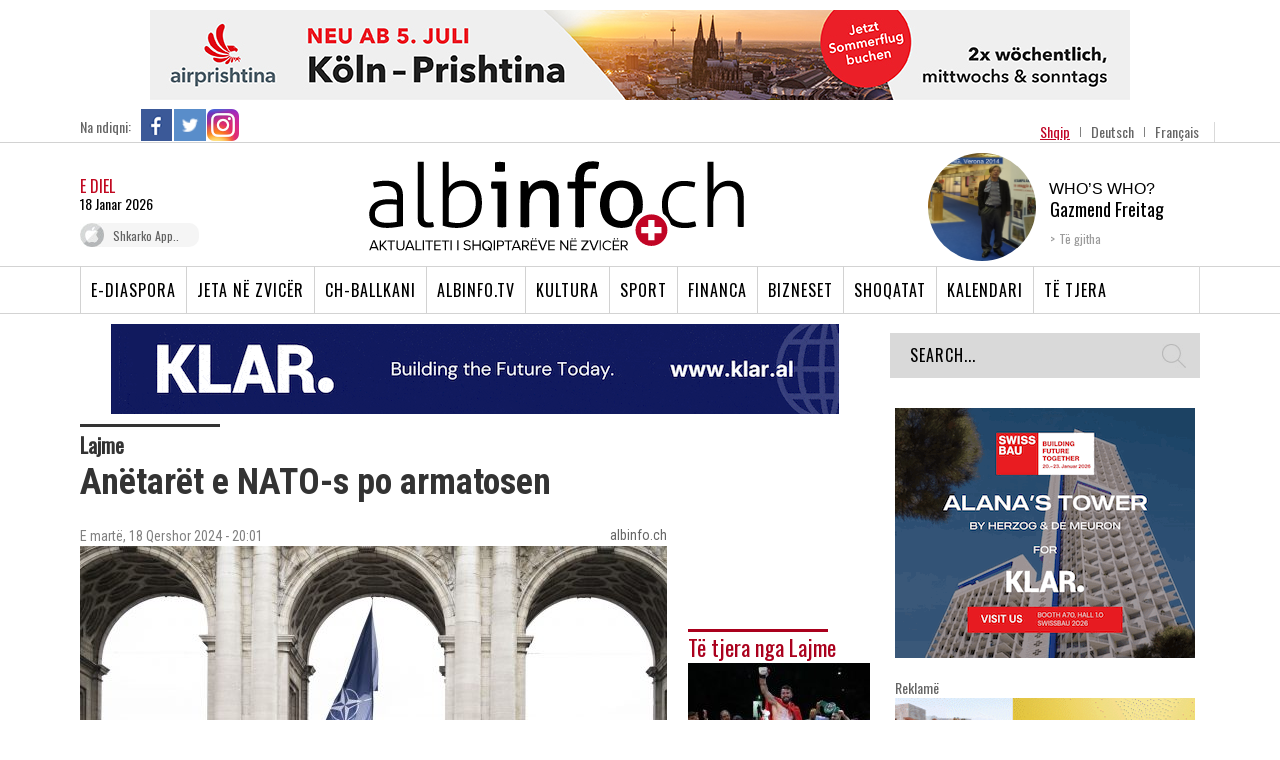

--- FILE ---
content_type: text/html; charset=UTF-8
request_url: https://www.albinfo.ch/anetaret-e-nato-s-po-armatosen/
body_size: 25935
content:
<!DOCTYPE html>

<head>
    <!-- TradeDoubler site verification 2523842 -->
    <title>Anëtarët e NATO-s po armatosen - Albinfo</title>
    <meta http-equiv="Content-Type" content="text/html; charset=utf-8">
    <meta name="viewport" content="width=device-width, initial-scale=1.0, maximum-scale=1.0, user-scalable=0">
    <link href='https://fonts.googleapis.com/css?family=Rokkitt:400,700' rel='stylesheet' type='text/css'>
    <link href='https://fonts.googleapis.com/css?family=Open+Sans:400,600,700' rel='stylesheet' type='text/css'>
    <link href='https://fonts.googleapis.com/css?family=Oswald:300,400' rel='stylesheet' type='text/css'>
    <link href='https://fonts.googleapis.com/css?family=Roboto+Condensed:300,400,700' rel='stylesheet' type='text/css'>
    <meta name='robots' content='index, follow, max-image-preview:large, max-snippet:-1, max-video-preview:-1' />
	<style>img:is([sizes="auto" i], [sizes^="auto," i]) { contain-intrinsic-size: 3000px 1500px }</style>
	
	<!-- This site is optimized with the Yoast SEO plugin v23.4 - https://yoast.com/wordpress/plugins/seo/ -->
	<link rel="canonical" href="https://www.albinfo.ch/anetaret-e-nato-s-po-armatosen/" />
	<meta property="og:locale" content="sq_AL" />
	<meta property="og:type" content="article" />
	<meta property="og:title" content="Anëtarët e NATO-s po armatosen - Albinfo" />
	<meta property="og:description" content="Aleanca e mbrojtjes së Atlantikut të Veriut po i afrohet objektivit të saj të shpenzimeve. Duke filluar nga ky vit, një pjesë e madhe e vendeve të NATO-s do të shpenzojnë rreth dy për qind të prodhimit të tyre të brendshëm bruto (PBB) për mbrojtjen. Duke përjashtuar inflacionin dhe luhatjet e kursit të këmbimit, flitet [&hellip;]" />
	<meta property="og:url" content="https://www.albinfo.ch/anetaret-e-nato-s-po-armatosen/" />
	<meta property="og:site_name" content="Albinfo" />
	<meta property="article:author" content="sevdailtahiri" />
	<meta property="article:published_time" content="2024-06-18T18:01:26+00:00" />
	<meta property="article:modified_time" content="2024-06-18T18:46:49+00:00" />
	<meta property="og:image" content="https://www.albinfo.ch/wp-content/uploads/2024/05/nato.jpg" />
	<meta property="og:image:width" content="2200" />
	<meta property="og:image:height" content="1250" />
	<meta property="og:image:type" content="image/jpeg" />
	<meta name="author" content="albinfo.ch" />
	<meta name="twitter:card" content="summary_large_image" />
	<script type="application/ld+json" class="yoast-schema-graph">{"@context":"https://schema.org","@graph":[{"@type":"WebPage","@id":"https://www.albinfo.ch/anetaret-e-nato-s-po-armatosen/","url":"https://www.albinfo.ch/anetaret-e-nato-s-po-armatosen/","name":"Anëtarët e NATO-s po armatosen - Albinfo","isPartOf":{"@id":"https://www.albinfo.at/#website"},"primaryImageOfPage":{"@id":"https://www.albinfo.ch/anetaret-e-nato-s-po-armatosen/#primaryimage"},"image":{"@id":"https://www.albinfo.ch/anetaret-e-nato-s-po-armatosen/#primaryimage"},"thumbnailUrl":"https://www.albinfo.ch/wp-content/uploads/2024/05/nato.jpg","datePublished":"2024-06-18T18:01:26+00:00","dateModified":"2024-06-18T18:46:49+00:00","author":{"@id":"https://www.albinfo.at/#/schema/person/5756f2015908d72f6dd0a2b92beea5bf"},"breadcrumb":{"@id":"https://www.albinfo.ch/anetaret-e-nato-s-po-armatosen/#breadcrumb"},"inLanguage":"sq","potentialAction":[{"@type":"ReadAction","target":["https://www.albinfo.ch/anetaret-e-nato-s-po-armatosen/"]}]},{"@type":"ImageObject","inLanguage":"sq","@id":"https://www.albinfo.ch/anetaret-e-nato-s-po-armatosen/#primaryimage","url":"https://www.albinfo.ch/wp-content/uploads/2024/05/nato.jpg","contentUrl":"https://www.albinfo.ch/wp-content/uploads/2024/05/nato.jpg","width":2200,"height":1250,"caption":"In Parc du Cinquantenaire, the NATO flag flew under the Memorial Arch"},{"@type":"BreadcrumbList","@id":"https://www.albinfo.ch/anetaret-e-nato-s-po-armatosen/#breadcrumb","itemListElement":[{"@type":"ListItem","position":1,"name":"Home","item":"https://www.albinfo.at/"},{"@type":"ListItem","position":2,"name":"Anëtarët e NATO-s po armatosen"}]},{"@type":"WebSite","@id":"https://www.albinfo.at/#website","url":"https://www.albinfo.at/","name":"Albinfo","description":"Lajmet e Fundit - Gazeta Shqiptare - Lajme Shqip","potentialAction":[{"@type":"SearchAction","target":{"@type":"EntryPoint","urlTemplate":"https://www.albinfo.at/?s={search_term_string}"},"query-input":{"@type":"PropertyValueSpecification","valueRequired":true,"valueName":"search_term_string"}}],"inLanguage":"sq"},{"@type":"Person","@id":"https://www.albinfo.at/#/schema/person/5756f2015908d72f6dd0a2b92beea5bf","name":"albinfo.ch","image":{"@type":"ImageObject","inLanguage":"sq","@id":"https://www.albinfo.at/#/schema/person/image/","url":"https://secure.gravatar.com/avatar/c13bfe2c228ef99520c890f2b1d17116ed3d2b960cb27c0f424df94ca2d11b3a?s=96&d=mm&r=g","contentUrl":"https://secure.gravatar.com/avatar/c13bfe2c228ef99520c890f2b1d17116ed3d2b960cb27c0f424df94ca2d11b3a?s=96&d=mm&r=g","caption":"albinfo.ch"},"sameAs":["sevdailtahiri"],"url":"https://www.albinfo.ch/author/sevdailtahiri/"}]}</script>
	<!-- / Yoast SEO plugin. -->


<link rel='dns-prefetch' href='//www.albinfo.ch' />
<link rel='dns-prefetch' href='//pagead2.googlesyndication.com' />
<link rel="alternate" type="application/rss+xml" title="Albinfo &raquo; Feed" href="https://www.albinfo.ch/feed/" />
<link rel="alternate" type="application/rss+xml" title="Albinfo &raquo; Comments Feed" href="https://www.albinfo.ch/comments/feed/" />
<meta property="og:title" content="Anëtarët e NATO-s po armatosen" /><meta property="og:description" content="Aleanca e mbrojtjes së Atlantikut të Veriut po i afrohet objektivit të saj të shpenzimeve. Duke filluar nga ky vit, një pjesë e madhe e vendeve të NATO-s do të shpenzojnë rreth dy për qind të prodhimit të tyre të brendshëm bruto (PBB) për mbrojtjen. Duke përjashtuar inflacionin dhe luhatjet e kursit të këmbimit, flitet [&hellip;]" /><meta property="og:image" content="https://www.albinfo.ch/wp-content/uploads/2024/05/nato.jpg" /><meta property="og:type" content="article" /><meta property="og:url" content="https://www.albinfo.ch/anetaret-e-nato-s-po-armatosen/" /><script type="text/javascript">
/* <![CDATA[ */
window._wpemojiSettings = {"baseUrl":"https:\/\/s.w.org\/images\/core\/emoji\/16.0.1\/72x72\/","ext":".png","svgUrl":"https:\/\/s.w.org\/images\/core\/emoji\/16.0.1\/svg\/","svgExt":".svg","source":{"concatemoji":"https:\/\/www.albinfo.ch\/wp-includes\/js\/wp-emoji-release.min.js?ver=6.8.2"}};
/*! This file is auto-generated */
!function(s,n){var o,i,e;function c(e){try{var t={supportTests:e,timestamp:(new Date).valueOf()};sessionStorage.setItem(o,JSON.stringify(t))}catch(e){}}function p(e,t,n){e.clearRect(0,0,e.canvas.width,e.canvas.height),e.fillText(t,0,0);var t=new Uint32Array(e.getImageData(0,0,e.canvas.width,e.canvas.height).data),a=(e.clearRect(0,0,e.canvas.width,e.canvas.height),e.fillText(n,0,0),new Uint32Array(e.getImageData(0,0,e.canvas.width,e.canvas.height).data));return t.every(function(e,t){return e===a[t]})}function u(e,t){e.clearRect(0,0,e.canvas.width,e.canvas.height),e.fillText(t,0,0);for(var n=e.getImageData(16,16,1,1),a=0;a<n.data.length;a++)if(0!==n.data[a])return!1;return!0}function f(e,t,n,a){switch(t){case"flag":return n(e,"\ud83c\udff3\ufe0f\u200d\u26a7\ufe0f","\ud83c\udff3\ufe0f\u200b\u26a7\ufe0f")?!1:!n(e,"\ud83c\udde8\ud83c\uddf6","\ud83c\udde8\u200b\ud83c\uddf6")&&!n(e,"\ud83c\udff4\udb40\udc67\udb40\udc62\udb40\udc65\udb40\udc6e\udb40\udc67\udb40\udc7f","\ud83c\udff4\u200b\udb40\udc67\u200b\udb40\udc62\u200b\udb40\udc65\u200b\udb40\udc6e\u200b\udb40\udc67\u200b\udb40\udc7f");case"emoji":return!a(e,"\ud83e\udedf")}return!1}function g(e,t,n,a){var r="undefined"!=typeof WorkerGlobalScope&&self instanceof WorkerGlobalScope?new OffscreenCanvas(300,150):s.createElement("canvas"),o=r.getContext("2d",{willReadFrequently:!0}),i=(o.textBaseline="top",o.font="600 32px Arial",{});return e.forEach(function(e){i[e]=t(o,e,n,a)}),i}function t(e){var t=s.createElement("script");t.src=e,t.defer=!0,s.head.appendChild(t)}"undefined"!=typeof Promise&&(o="wpEmojiSettingsSupports",i=["flag","emoji"],n.supports={everything:!0,everythingExceptFlag:!0},e=new Promise(function(e){s.addEventListener("DOMContentLoaded",e,{once:!0})}),new Promise(function(t){var n=function(){try{var e=JSON.parse(sessionStorage.getItem(o));if("object"==typeof e&&"number"==typeof e.timestamp&&(new Date).valueOf()<e.timestamp+604800&&"object"==typeof e.supportTests)return e.supportTests}catch(e){}return null}();if(!n){if("undefined"!=typeof Worker&&"undefined"!=typeof OffscreenCanvas&&"undefined"!=typeof URL&&URL.createObjectURL&&"undefined"!=typeof Blob)try{var e="postMessage("+g.toString()+"("+[JSON.stringify(i),f.toString(),p.toString(),u.toString()].join(",")+"));",a=new Blob([e],{type:"text/javascript"}),r=new Worker(URL.createObjectURL(a),{name:"wpTestEmojiSupports"});return void(r.onmessage=function(e){c(n=e.data),r.terminate(),t(n)})}catch(e){}c(n=g(i,f,p,u))}t(n)}).then(function(e){for(var t in e)n.supports[t]=e[t],n.supports.everything=n.supports.everything&&n.supports[t],"flag"!==t&&(n.supports.everythingExceptFlag=n.supports.everythingExceptFlag&&n.supports[t]);n.supports.everythingExceptFlag=n.supports.everythingExceptFlag&&!n.supports.flag,n.DOMReady=!1,n.readyCallback=function(){n.DOMReady=!0}}).then(function(){return e}).then(function(){var e;n.supports.everything||(n.readyCallback(),(e=n.source||{}).concatemoji?t(e.concatemoji):e.wpemoji&&e.twemoji&&(t(e.twemoji),t(e.wpemoji)))}))}((window,document),window._wpemojiSettings);
/* ]]> */
</script>
<style id='wp-emoji-styles-inline-css' type='text/css'>

	img.wp-smiley, img.emoji {
		display: inline !important;
		border: none !important;
		box-shadow: none !important;
		height: 1em !important;
		width: 1em !important;
		margin: 0 0.07em !important;
		vertical-align: -0.1em !important;
		background: none !important;
		padding: 0 !important;
	}
</style>
<link rel='stylesheet' id='wp-block-library-css' href='https://www.albinfo.ch/wp-includes/css/dist/block-library/style.min.css?ver=6.8.2' type='text/css' media='all' />
<style id='classic-theme-styles-inline-css' type='text/css'>
/*! This file is auto-generated */
.wp-block-button__link{color:#fff;background-color:#32373c;border-radius:9999px;box-shadow:none;text-decoration:none;padding:calc(.667em + 2px) calc(1.333em + 2px);font-size:1.125em}.wp-block-file__button{background:#32373c;color:#fff;text-decoration:none}
</style>
<link rel='stylesheet' id='mailster-form-style-css' href='https://www.albinfo.ch/wp-content/plugins/mailster/build/form/style-index.css?ver=6.8.2' type='text/css' media='all' />
<style id='elasticpress-related-posts-style-inline-css' type='text/css'>
.editor-styles-wrapper .wp-block-elasticpress-related-posts ul,.wp-block-elasticpress-related-posts ul{list-style-type:none;padding:0}.editor-styles-wrapper .wp-block-elasticpress-related-posts ul li a>div{display:inline}

</style>
<style id='global-styles-inline-css' type='text/css'>
:root{--wp--preset--aspect-ratio--square: 1;--wp--preset--aspect-ratio--4-3: 4/3;--wp--preset--aspect-ratio--3-4: 3/4;--wp--preset--aspect-ratio--3-2: 3/2;--wp--preset--aspect-ratio--2-3: 2/3;--wp--preset--aspect-ratio--16-9: 16/9;--wp--preset--aspect-ratio--9-16: 9/16;--wp--preset--color--black: #000000;--wp--preset--color--cyan-bluish-gray: #abb8c3;--wp--preset--color--white: #ffffff;--wp--preset--color--pale-pink: #f78da7;--wp--preset--color--vivid-red: #cf2e2e;--wp--preset--color--luminous-vivid-orange: #ff6900;--wp--preset--color--luminous-vivid-amber: #fcb900;--wp--preset--color--light-green-cyan: #7bdcb5;--wp--preset--color--vivid-green-cyan: #00d084;--wp--preset--color--pale-cyan-blue: #8ed1fc;--wp--preset--color--vivid-cyan-blue: #0693e3;--wp--preset--color--vivid-purple: #9b51e0;--wp--preset--gradient--vivid-cyan-blue-to-vivid-purple: linear-gradient(135deg,rgba(6,147,227,1) 0%,rgb(155,81,224) 100%);--wp--preset--gradient--light-green-cyan-to-vivid-green-cyan: linear-gradient(135deg,rgb(122,220,180) 0%,rgb(0,208,130) 100%);--wp--preset--gradient--luminous-vivid-amber-to-luminous-vivid-orange: linear-gradient(135deg,rgba(252,185,0,1) 0%,rgba(255,105,0,1) 100%);--wp--preset--gradient--luminous-vivid-orange-to-vivid-red: linear-gradient(135deg,rgba(255,105,0,1) 0%,rgb(207,46,46) 100%);--wp--preset--gradient--very-light-gray-to-cyan-bluish-gray: linear-gradient(135deg,rgb(238,238,238) 0%,rgb(169,184,195) 100%);--wp--preset--gradient--cool-to-warm-spectrum: linear-gradient(135deg,rgb(74,234,220) 0%,rgb(151,120,209) 20%,rgb(207,42,186) 40%,rgb(238,44,130) 60%,rgb(251,105,98) 80%,rgb(254,248,76) 100%);--wp--preset--gradient--blush-light-purple: linear-gradient(135deg,rgb(255,206,236) 0%,rgb(152,150,240) 100%);--wp--preset--gradient--blush-bordeaux: linear-gradient(135deg,rgb(254,205,165) 0%,rgb(254,45,45) 50%,rgb(107,0,62) 100%);--wp--preset--gradient--luminous-dusk: linear-gradient(135deg,rgb(255,203,112) 0%,rgb(199,81,192) 50%,rgb(65,88,208) 100%);--wp--preset--gradient--pale-ocean: linear-gradient(135deg,rgb(255,245,203) 0%,rgb(182,227,212) 50%,rgb(51,167,181) 100%);--wp--preset--gradient--electric-grass: linear-gradient(135deg,rgb(202,248,128) 0%,rgb(113,206,126) 100%);--wp--preset--gradient--midnight: linear-gradient(135deg,rgb(2,3,129) 0%,rgb(40,116,252) 100%);--wp--preset--font-size--small: 13px;--wp--preset--font-size--medium: 20px;--wp--preset--font-size--large: 36px;--wp--preset--font-size--x-large: 42px;--wp--preset--spacing--20: 0.44rem;--wp--preset--spacing--30: 0.67rem;--wp--preset--spacing--40: 1rem;--wp--preset--spacing--50: 1.5rem;--wp--preset--spacing--60: 2.25rem;--wp--preset--spacing--70: 3.38rem;--wp--preset--spacing--80: 5.06rem;--wp--preset--shadow--natural: 6px 6px 9px rgba(0, 0, 0, 0.2);--wp--preset--shadow--deep: 12px 12px 50px rgba(0, 0, 0, 0.4);--wp--preset--shadow--sharp: 6px 6px 0px rgba(0, 0, 0, 0.2);--wp--preset--shadow--outlined: 6px 6px 0px -3px rgba(255, 255, 255, 1), 6px 6px rgba(0, 0, 0, 1);--wp--preset--shadow--crisp: 6px 6px 0px rgba(0, 0, 0, 1);}:where(.is-layout-flex){gap: 0.5em;}:where(.is-layout-grid){gap: 0.5em;}body .is-layout-flex{display: flex;}.is-layout-flex{flex-wrap: wrap;align-items: center;}.is-layout-flex > :is(*, div){margin: 0;}body .is-layout-grid{display: grid;}.is-layout-grid > :is(*, div){margin: 0;}:where(.wp-block-columns.is-layout-flex){gap: 2em;}:where(.wp-block-columns.is-layout-grid){gap: 2em;}:where(.wp-block-post-template.is-layout-flex){gap: 1.25em;}:where(.wp-block-post-template.is-layout-grid){gap: 1.25em;}.has-black-color{color: var(--wp--preset--color--black) !important;}.has-cyan-bluish-gray-color{color: var(--wp--preset--color--cyan-bluish-gray) !important;}.has-white-color{color: var(--wp--preset--color--white) !important;}.has-pale-pink-color{color: var(--wp--preset--color--pale-pink) !important;}.has-vivid-red-color{color: var(--wp--preset--color--vivid-red) !important;}.has-luminous-vivid-orange-color{color: var(--wp--preset--color--luminous-vivid-orange) !important;}.has-luminous-vivid-amber-color{color: var(--wp--preset--color--luminous-vivid-amber) !important;}.has-light-green-cyan-color{color: var(--wp--preset--color--light-green-cyan) !important;}.has-vivid-green-cyan-color{color: var(--wp--preset--color--vivid-green-cyan) !important;}.has-pale-cyan-blue-color{color: var(--wp--preset--color--pale-cyan-blue) !important;}.has-vivid-cyan-blue-color{color: var(--wp--preset--color--vivid-cyan-blue) !important;}.has-vivid-purple-color{color: var(--wp--preset--color--vivid-purple) !important;}.has-black-background-color{background-color: var(--wp--preset--color--black) !important;}.has-cyan-bluish-gray-background-color{background-color: var(--wp--preset--color--cyan-bluish-gray) !important;}.has-white-background-color{background-color: var(--wp--preset--color--white) !important;}.has-pale-pink-background-color{background-color: var(--wp--preset--color--pale-pink) !important;}.has-vivid-red-background-color{background-color: var(--wp--preset--color--vivid-red) !important;}.has-luminous-vivid-orange-background-color{background-color: var(--wp--preset--color--luminous-vivid-orange) !important;}.has-luminous-vivid-amber-background-color{background-color: var(--wp--preset--color--luminous-vivid-amber) !important;}.has-light-green-cyan-background-color{background-color: var(--wp--preset--color--light-green-cyan) !important;}.has-vivid-green-cyan-background-color{background-color: var(--wp--preset--color--vivid-green-cyan) !important;}.has-pale-cyan-blue-background-color{background-color: var(--wp--preset--color--pale-cyan-blue) !important;}.has-vivid-cyan-blue-background-color{background-color: var(--wp--preset--color--vivid-cyan-blue) !important;}.has-vivid-purple-background-color{background-color: var(--wp--preset--color--vivid-purple) !important;}.has-black-border-color{border-color: var(--wp--preset--color--black) !important;}.has-cyan-bluish-gray-border-color{border-color: var(--wp--preset--color--cyan-bluish-gray) !important;}.has-white-border-color{border-color: var(--wp--preset--color--white) !important;}.has-pale-pink-border-color{border-color: var(--wp--preset--color--pale-pink) !important;}.has-vivid-red-border-color{border-color: var(--wp--preset--color--vivid-red) !important;}.has-luminous-vivid-orange-border-color{border-color: var(--wp--preset--color--luminous-vivid-orange) !important;}.has-luminous-vivid-amber-border-color{border-color: var(--wp--preset--color--luminous-vivid-amber) !important;}.has-light-green-cyan-border-color{border-color: var(--wp--preset--color--light-green-cyan) !important;}.has-vivid-green-cyan-border-color{border-color: var(--wp--preset--color--vivid-green-cyan) !important;}.has-pale-cyan-blue-border-color{border-color: var(--wp--preset--color--pale-cyan-blue) !important;}.has-vivid-cyan-blue-border-color{border-color: var(--wp--preset--color--vivid-cyan-blue) !important;}.has-vivid-purple-border-color{border-color: var(--wp--preset--color--vivid-purple) !important;}.has-vivid-cyan-blue-to-vivid-purple-gradient-background{background: var(--wp--preset--gradient--vivid-cyan-blue-to-vivid-purple) !important;}.has-light-green-cyan-to-vivid-green-cyan-gradient-background{background: var(--wp--preset--gradient--light-green-cyan-to-vivid-green-cyan) !important;}.has-luminous-vivid-amber-to-luminous-vivid-orange-gradient-background{background: var(--wp--preset--gradient--luminous-vivid-amber-to-luminous-vivid-orange) !important;}.has-luminous-vivid-orange-to-vivid-red-gradient-background{background: var(--wp--preset--gradient--luminous-vivid-orange-to-vivid-red) !important;}.has-very-light-gray-to-cyan-bluish-gray-gradient-background{background: var(--wp--preset--gradient--very-light-gray-to-cyan-bluish-gray) !important;}.has-cool-to-warm-spectrum-gradient-background{background: var(--wp--preset--gradient--cool-to-warm-spectrum) !important;}.has-blush-light-purple-gradient-background{background: var(--wp--preset--gradient--blush-light-purple) !important;}.has-blush-bordeaux-gradient-background{background: var(--wp--preset--gradient--blush-bordeaux) !important;}.has-luminous-dusk-gradient-background{background: var(--wp--preset--gradient--luminous-dusk) !important;}.has-pale-ocean-gradient-background{background: var(--wp--preset--gradient--pale-ocean) !important;}.has-electric-grass-gradient-background{background: var(--wp--preset--gradient--electric-grass) !important;}.has-midnight-gradient-background{background: var(--wp--preset--gradient--midnight) !important;}.has-small-font-size{font-size: var(--wp--preset--font-size--small) !important;}.has-medium-font-size{font-size: var(--wp--preset--font-size--medium) !important;}.has-large-font-size{font-size: var(--wp--preset--font-size--large) !important;}.has-x-large-font-size{font-size: var(--wp--preset--font-size--x-large) !important;}
:where(.wp-block-post-template.is-layout-flex){gap: 1.25em;}:where(.wp-block-post-template.is-layout-grid){gap: 1.25em;}
:where(.wp-block-columns.is-layout-flex){gap: 2em;}:where(.wp-block-columns.is-layout-grid){gap: 2em;}
:root :where(.wp-block-pullquote){font-size: 1.5em;line-height: 1.6;}
</style>
<link rel='stylesheet' id='st-widget-css' href='https://www.albinfo.ch/wp-content/plugins/share-this/css/style.css?ver=6.8.2' type='text/css' media='all' />
<link rel='stylesheet' id='albinfo-style-css' href='https://www.albinfo.ch/wp-content/themes/albinfo/style.css?ver=7.2.14' type='text/css' media='all' />
<link rel='stylesheet' id='elasticpress-facets-css' href='https://www.albinfo.ch/wp-content/plugins/elasticpress/dist/css/facets-styles.css?ver=7d568203f3965dc85d8a' type='text/css' media='all' />
<script type="text/javascript" src="https://www.albinfo.ch/wp-includes/js/jquery/jquery.min.js?ver=3.7.1" id="jquery-core-js"></script>
<script type="text/javascript" src="https://www.albinfo.ch/wp-includes/js/jquery/jquery-migrate.min.js?ver=3.4.1" id="jquery-migrate-js"></script>
<script type="text/javascript" src="https://www.albinfo.ch/wp-content/plugins/sitepress-multilingual-cms/templates/language-switchers/legacy-dropdown/script.min.js?ver=1" id="wpml-legacy-dropdown-0-js"></script>
<link rel="https://api.w.org/" href="https://www.albinfo.ch/wp-json/" /><link rel="alternate" title="JSON" type="application/json" href="https://www.albinfo.ch/wp-json/wp/v2/posts/748143" /><link rel='shortlink' href='https://www.albinfo.ch/?p=748143' />
<link rel="alternate" title="oEmbed (JSON)" type="application/json+oembed" href="https://www.albinfo.ch/wp-json/oembed/1.0/embed?url=https%3A%2F%2Fwww.albinfo.ch%2Fanetaret-e-nato-s-po-armatosen%2F" />
<link rel="alternate" title="oEmbed (XML)" type="text/xml+oembed" href="https://www.albinfo.ch/wp-json/oembed/1.0/embed?url=https%3A%2F%2Fwww.albinfo.ch%2Fanetaret-e-nato-s-po-armatosen%2F&#038;format=xml" />
<meta name="generator" content="WPML ver:4.6.4 stt:50,4,3;" />

<!-- This site is using AdRotate v5.8.3 Professional to display their advertisements - https://ajdg.solutions/ -->
<!-- AdRotate CSS -->
<style type="text/css" media="screen">
	.g { margin:0px; padding:0px; overflow:hidden; line-height:1; zoom:1; }
	.g img { height:auto; }
	.g-col { position:relative; float:left; }
	.g-col:first-child { margin-left: 0; }
	.g-col:last-child { margin-right: 0; }
	.g-6 {  margin: 0 auto; }
	.g-23 { margin:0px 0px 0px 0px;width:100%; max-width:728px; height:100%; max-height:90px; }
	.g-32 { margin:0px 0px 0px 0px;width:100%; max-width:728px; height:100%; max-height:90px; }
	.g-48 { margin:0px 0px 0px 0px;width:100%; max-width:728px; height:100%; max-height:90px; }
	@media only screen and (max-width: 480px) {
		.g-col, .g-dyn, .g-single { width:100%; margin-left:0; margin-right:0; }
	}
</style>
<!-- /AdRotate CSS -->

<meta name="generator" content="Site Kit by Google 1.45.0" /><script charset="utf-8" type="text/javascript">var switchTo5x=true;</script>
<script charset="utf-8" type="text/javascript" id="st_insights_js" src="https://ws.sharethis.com/button/buttons.js?publisher=wp.afea363a-b757-4619-ba71-0dfdf000445e&amp;product=sharethis-wordpress"></script>
<script charset="utf-8" type="text/javascript">stLight.options({"publisher":"wp.afea363a-b757-4619-ba71-0dfdf000445e"});var st_type="wordpress5.0.4";</script>
<meta name="google-site-verification" content="6jsp4XiLwRUvbCpl6wRrE1gUImKTRUswE26v7JiR8qA">
<!-- Google AdSense snippet added by Site Kit -->
<meta name="google-adsense-platform-account" content="ca-host-pub-2644536267352236">
<meta name="google-adsense-platform-domain" content="sitekit.withgoogle.com">
<!-- End Google AdSense snippet added by Site Kit -->
      <meta name="onesignal" content="wordpress-plugin"/>
            <script>

      window.OneSignal = window.OneSignal || [];

      OneSignal.push( function() {
        OneSignal.SERVICE_WORKER_UPDATER_PATH = "OneSignalSDKUpdaterWorker.js.php";
                      OneSignal.SERVICE_WORKER_PATH = "OneSignalSDKWorker.js.php";
                      OneSignal.SERVICE_WORKER_PARAM = { scope: "/" };
        OneSignal.setDefaultNotificationUrl("https://www.albinfo.ch");
        var oneSignal_options = {};
        window._oneSignalInitOptions = oneSignal_options;

        oneSignal_options['wordpress'] = true;
oneSignal_options['appId'] = '6ec9a1cc-c823-4c2e-95cc-8cb42a773227';
oneSignal_options['allowLocalhostAsSecureOrigin'] = true;
oneSignal_options['welcomeNotification'] = { };
oneSignal_options['welcomeNotification']['title'] = "";
oneSignal_options['welcomeNotification']['message'] = "";
oneSignal_options['path'] = "https://www.albinfo.ch/wp-content/plugins/onesignal-free-web-push-notifications/sdk_files/";
oneSignal_options['safari_web_id'] = "web.onesignal.auto.0919e572-6b9a-4fc1-8566-50f787b3e729";
oneSignal_options['promptOptions'] = { };
oneSignal_options['notifyButton'] = { };
oneSignal_options['notifyButton']['enable'] = true;
oneSignal_options['notifyButton']['position'] = 'bottom-right';
oneSignal_options['notifyButton']['theme'] = 'default';
oneSignal_options['notifyButton']['size'] = 'medium';
oneSignal_options['notifyButton']['showCredit'] = true;
oneSignal_options['notifyButton']['text'] = {};
                OneSignal.init(window._oneSignalInitOptions);
                OneSignal.showSlidedownPrompt();      });

      function documentInitOneSignal() {
        var oneSignal_elements = document.getElementsByClassName("OneSignal-prompt");

        var oneSignalLinkClickHandler = function(event) { OneSignal.push(['registerForPushNotifications']); event.preventDefault(); };        for(var i = 0; i < oneSignal_elements.length; i++)
          oneSignal_elements[i].addEventListener('click', oneSignalLinkClickHandler, false);
      }

      if (document.readyState === 'complete') {
           documentInitOneSignal();
      }
      else {
           window.addEventListener("load", function(event){
               documentInitOneSignal();
          });
      }
    </script>

<!-- Google AdSense snippet added by Site Kit -->
<script type="text/javascript" src="https://pagead2.googlesyndication.com/pagead/js/adsbygoogle.js?client=ca-pub-6407913982342844" crossorigin="anonymous"></script>

<!-- End Google AdSense snippet added by Site Kit -->
		<style type="text/css" id="wp-custom-css">
			section.taboola-unit {
	display: none !important;
}

.mobileAdsOnly {
	display: none;
}

@media only screen and (max-width: 750px) {
	.mobileAdsOnly {
		display: block !important;
		padding: 20px 0 10px;
	}
	.hideAdsMobile {
		display: none !important;
	}
	
	.hideOnMobileOnly {
		display: none !important;
	}
}

.mobileAdsOnly .g-single {
	display: flex;
  align-items: center;
  justify-content: center;
}


.mobileAdsOnly .g {
	width: 100%;
}		</style>
		    <meta http-equiv="X-UA-Compatible" content="IE=9; IE=8; IE=7; IE=EDGE; chrome=1" />
    <!-- Latest compiled and minified CSS -->
    <link rel="stylesheet" type="text/css" href="https://www.albinfo.ch/wp-content/themes/albinfo/css/responsive.css?ver=1.0">
    <link href="https://fonts.googleapis.com/icon?family=Material+Icons" rel="stylesheet">
    <link rel="stylesheet" type="text/css" href="https://www.albinfo.ch/wp-content/themes/albinfo/css/mobile-update.css">
    <link rel="stylesheet" type="text/css" href="https://www.albinfo.ch/wp-content/themes/albinfo/css/bootstrap.min.css">
    <link rel="stylesheet" type="text/css" href="https://www.albinfo.ch/wp-content/themes/albinfo/css/jquery-ui.css">
    <!-- Optional theme -->
    <link rel="stylesheet" type="text/css"
        href="https://www.albinfo.ch/wp-content/themes/albinfo/css/bootstrap-theme.min.css">
    <link rel="stylesheet" type="text/css" href="https://www.albinfo.ch/wp-content/themes/albinfo/fonts/stylesheet.css">
    <!-- flexslider -->
    <link rel="stylesheet" type="text/css" href="https://www.albinfo.ch/wp-content/themes/albinfo/css/flexslider.css">
    <link rel="stylesheet" type="text/css" href="https://www.albinfo.ch/wp-content/themes/albinfo/css/slick.css">
    <link rel="stylesheet" type="text/css" href="https://www.albinfo.ch/wp-content/themes/albinfo/css/slick-theme.css">
    <link rel="stylesheet" type="text/css" href="https://www.albinfo.ch/wp-content/themes/albinfo/css/aero.css">
    <!-- slider css -->
    <link href="https://www.albinfo.ch/wp-content/themes/albinfo/css/movingboxes.css" rel="stylesheet">
    <!--[if lt IE 9]>
	<link href="https://www.albinfo.ch/wp-content/themes/albinfo/css/movingboxes-ie.css" rel="stylesheet" media="screen" />
	<link href="https://www.albinfo.ch/wp-content/themes/albinfo/css/ie.css" rel="stylesheet" media="screen" />
	<![endif]-->
    <script src="https://www.albinfo.ch/wp-content/themes/albinfo/js/jquery-1.9.1.js"></script>
    <script src="https://www.albinfo.ch/wp-content/themes/albinfo/js/bootstrap.min.js"></script>
    <script src="https://www.albinfo.ch/wp-content/themes/albinfo/js/jquery-ui.js"></script>
    <script src="https://www.albinfo.ch/wp-content/themes/albinfo/js/jquery.movingboxes.js"></script>
    <script src="https://www.albinfo.ch/wp-content/themes/albinfo/js/jquery-rebox.js"></script>
    <!-- jquery.flexslider -->
    <script type="text/javascript" src="https://www.albinfo.ch/wp-content/themes/albinfo/js/slick.min.js"></script>
    <script type="text/javascript" src="https://www.albinfo.ch/wp-content/themes/albinfo/js/jquery.flexslider.js"></script>
    <script type="text/javascript" src="https://www.albinfo.ch/wp-content/themes/albinfo/js/jquery.uniform.js"></script>
    <script src="https://www.albinfo.ch/wp-content/themes/albinfo/js/jctextcopyprotector.js"></script>
    <script src="https://www.albinfo.ch/wp-content/themes/albinfo/js/functions.js?ver=6.6.2"></script>
    <link rel="icon" type="image/x-icon" href="https://www.albinfo.ch/wp-content/themes/albinfo/images/a_favico.png">
    <!--[if lt IE 9]>
	<script src="https://www.albinfo.ch/wp-content/themes/albinfo/js/html5shiv.js"></script>
	<![endif]-->
    <script src="https://gjstatic.blob.core.windows.net/fix/gjanout-v2.js" type="text/javascript"></script>
    <!-- <script src="https://gjstatic.blob.core.windows.net/fix/gjanout.js" type="text/javascript"></script> -->
    <!-- Facebook Pixel Code -->
    <script src="https://scripts.futureads.io/scripts3/loader2.js" async data-inv="//ads.futureads.io/" data-r="single"
        data-sender="futureads" data-bundle="desktop"></script>
    <script type='text/javascript'>
    (window.globalAmlAds = window.globalAmlAds || []).push(function() {
        globalAml.defineSlot({
            z: 'b24582aa-a7a8-42ff-98fb-b86e686db30e',
            ph: 'futureads_b24582aaa7a842ff98fbb86e686db30e_zone_104535_sect_47838_site_41845',
            i: 'inv-nets',
            s: 'ac9894b0-7238-4df4-b751-7d61dcd0659a',
            sender: 'futureads'
        });
        globalAml.singleRequest("futureads");
    });
    </script>
    <script>
    ! function(f, b, e, v, n, t, s) {
        if (f.fbq) return;
        n = f.fbq = function() {
            n.callMethod ?
                n.callMethod.apply(n, arguments) : n.queue.push(arguments)
        };
        if (!f._fbq) f._fbq = n;
        n.push = n;
        n.loaded = !0;
        n.version = '2.0';
        n.queue = [];
        t = b.createElement(e);
        t.async = !0;
        t.src = v;
        s = b.getElementsByTagName(e)[0];
        s.parentNode.insertBefore(t, s)
    }(window, document, 'script',
        'https://connect.facebook.net/en_US/fbevents.js');
    fbq('init', '536393386892928');
    fbq('track', 'PageView');
    </script>
    <noscript><img height="1" width="1" style="display:none"
            src="https://www.facebook.com/tr?id=536393386892928&ev=PageView&noscript=1" /></noscript>
    <!-- End Facebook Pixel Code -->
    <meta property="fb:pages" content="154597187913004" />
    <!-- <script type="text/javascript">
		window._taboola = window._taboola || [];
		_taboola.push({
			article: 'auto'
		});
		! function(e, f, u, i) {
			if (!document.getElementById(i)) {
				e.async = 1;
				e.src = u;
				e.id = i;
				f.parentNode.insertBefore(e, f);
			}
		}(document.createElement('script'),
			document.getElementsByTagName('script')[0],
			'//cdn.taboola.com/libtrc/albinfo/loader.js',
			'tb_loader_script');
		if (window.performance && typeof window.performance.mark == 'function') {
			window.performance.mark('tbl_ic');
		}
	</script> -->
    <script>
    $(document).ready(function() {
        var bigMenuClass = $('.headerbig__menu')
        $('.menuTrigger').click(function() {
            bigMenuClass.toggleClass("active-menu");
        });

        $('.search-trigg').click(function() {
            $('.new-search-pops').toggleClass("active-search");
        });

        $('.headerbig__close').click(function() {
            bigMenuClass.removeClass("active-menu");
        });

    });
    </script>
    <script async src="https://pagead2.googlesyndication.com/pagead/js/adsbygoogle.js?client=ca-pub-9627380432359808"
        crossorigin="anonymous"></script>
</head>
<div class="outer-right-banner outer-banner">
    <!-- Either there are no banners, they are disabled or none qualified for this location! --></div>


<body class="wp-singular post-template-default single single-post postid-748143 single-format-standard wp-theme-albinfo  lang-sq group-blog">
    <script>
    (function(i, s, o, g, r, a, m) {
        i['GoogleAnalyticsObject'] = r;
        i[r] = i[r] || function() {
            (i[r].q = i[r].q || []).push(arguments)
        }, i[r].l = 1 * new Date();
        a = s.createElement(o),
            m = s.getElementsByTagName(o)[0];
        a.async = 1;
        a.src = g;
        m.parentNode.insertBefore(a, m)
    })(window, document, 'script', '//www.google-analytics.com/analytics.js', 'ga');

    ga('create', 'UA-19174993-1', 'auto');
    ga('send', 'pageview');
    </script>
    <script type="text/javascript">
    var adminAjaxUrl = "https://www.albinfo.ch/wp-admin/admin-ajax.php";
    </script>
        <div class="leadBanner">
        <div class="g-9">
                                    <div class="g g-9"><div class="g-single a-616"><a href="https://www.airprishtina.com/" target="_blank"><img src="https://www.albinfo.ch/wp-content/uploads/2026/01/0035.0125063_ap_kampagne_koeln_prishtina_albinfo_980x90px_d_web.jpg" /></a></div></div>                    </div>
                <div class="adMobile MobileElement">
                        <div class="g g-15"><div class="g-single a-610"><a href="https://safetyhome.ch/de/property-insurance" target="_blank"><img src="https://www.albinfo.ch/wp-content/uploads/2026/01/300x250.jpg" /></a></div></div>                    </div>
            </div><!-- END leadBanner -->
    <header class="header">
        <div class="topBar">
            <div class="wrapper container-fluid">
                <div class="row">
                    <div class="leftTop col-md-5">
                        <p>Na ndiqni:</p>
                                                <ul class="social-ul">
                            <li class="facebook"><a href="
																https://www.facebook.com/albinfo.ch								" target="_blank" title="">Facebook</a></li>
                            <li class="twitter"><a href="
																https://twitter.com/albinfo								" target="_blank" title="">Twitter</a></li>
                            <li class="instagram"><a href="https://www.instagram.com/albinfo.ch/"
                                    target="_blank">Instagram</a></li>
                            <li class="linkedin"><a href="
								" target="_blank" title="">LinkedIn</a></li>
                        </ul>
                    </div><!-- END leftTop -->
                    <ul class="lang col-md-3">
                        <li class="current-item">Shqip</li><li><a href="str" title="">Deutsch</a></li><li><a href="str" title="">Français</a></li>                    </ul><!-- END lang -->
                </div>
            </div><!-- END wrapper -->
        </div><!-- END topBar -->
                <div class="wrapper container-fluid">
            <div class="row header-row">
                <form class="new-search-pops search-form hide-desktop-alb hideunderiwdht"
                    action="https://www.albinfo.ch/">
                    <input placeholder="Search..." name="s" id="s" type="text" value="">
                    <input type="submit" value="">
                </form>
                <div class="leftBlock col-md-3">
                    <span class="day">E diel</span>
                    <span class="date">18 Janar 2026</span>
                    <a href="https://itunes.apple.com/us/app/albinfo.ch/id592446956?mt=8" class="app"
                        target="_blank">Shkarko App..</a>
                </div><!-- END leftBlock -->
                <a class="logo col-md-6" href="https://www.albinfo.ch/">
                                                            <img loading="lazy"
                        src="https://www.albinfo.ch/wp-content/themes/albinfo/images/albinfo_logo_sq.svg"
                        alt="" />
                                                        </a>
                <ul class="lang mobileElement col-md-3">
                    <li class="current-item">Shqip</li>                </ul><!-- END lang -->
                <div class="" style="float: right; display: flex;">
                    <a class="search-trigg hideunderiwdht" href="javascript:void(0);">
                        <svg class="search-form-trigger" width="22" height="22" viewBox="0 0 22 22" fill="none"
                            xmlns="http://www.w3.org/2000/svg">
                            <path fill-rule="evenodd" clip-rule="evenodd"
                                d="M9.4518 2.71488C7.66124 2.71488 5.94403 3.42996 4.67792 4.70281C3.41181 5.97566 2.70051 7.70202 2.70051 9.5021C2.70051 11.3022 3.41181 13.0285 4.67792 14.3014C5.94403 15.5742 7.66124 16.2893 9.4518 16.2893C11.2423 16.2893 12.9596 15.5742 14.2257 14.3014C15.4918 13.0285 16.2031 11.3022 16.2031 9.5021C16.2031 7.70202 15.4918 5.97566 14.2257 4.70281C12.9596 3.42996 11.2423 2.71488 9.4518 2.71488ZM2.97842e-07 9.5021C2.84877e-06 7.99705 0.355624 6.51352 1.03758 5.17369C1.71954 3.83385 2.70832 2.67604 3.9225 1.79558C5.13669 0.915125 6.54154 0.337217 8.02138 0.109445C9.50122 -0.118326 11.0137 0.0105551 12.4343 0.485475C13.8549 0.960395 15.143 1.76777 16.1924 2.84111C17.2419 3.91445 18.0227 5.22306 18.4706 6.65917C18.9185 8.09529 19.0207 9.61782 18.7688 11.1014C18.5168 12.585 17.9179 13.9872 17.0213 15.1925L21.6041 19.683C21.8575 19.9375 21.9999 20.2828 22 20.6429C22.0001 21.003 21.858 21.3484 21.6048 21.6031C21.3516 21.8578 21.0081 22.0009 20.6499 22.0011C20.2918 22.0012 19.9482 21.8583 19.6948 21.6037L15.1134 17.1133C13.7085 18.1698 12.0388 18.8124 10.2912 18.9691C8.54363 19.1257 6.78717 18.7903 5.21848 18.0002C3.64979 17.2102 2.33078 15.9969 1.40913 14.496C0.487478 12.9951 -0.000440083 11.266 2.97842e-07 9.5021Z"
                                fill="white"></path>
                        </svg>
                    </a>
                    <a class="menu-open mob-menu mobileElement menuTrigger" href="javascript:void(0);" title=""><i
                            class="material-icons">menu</i></a>
                </div>
                                <div class="rightBlock col-md-3">
                                                            <div class="stickArticle">
                        <a href="https://www.albinfo.ch/who_is_who/gazmend-freitag-ekspozon-ne-vjene-dhe-biennalen-verona/">
                            <img width="110" height="123" src="https://www.albinfo.ch/wp-content/uploads/2014/10/Gazmend-Freitag-Verona-I-110x123.png" class="attachment-header-whoswho size-header-whoswho wp-post-image" alt="" decoding="async" />                        </a>
                        <a href="https://www.albinfo.ch/who_is_who/gazmend-freitag-ekspozon-ne-vjene-dhe-biennalen-verona/">
                            <h2>WHO’S WHO?</h2>
                            <p>Gazmend Freitag                            </p>
                        </a>
                        <a class="seeall" href="https://www.albinfo.ch/whos-who/"
                            title="Të gjitha">Të gjitha</a>
                    </div>
                                                        </div><!-- END rightBolock -->
                            </div><!-- END row -->
            <a class="menu-open desktopElement menuTrigger" href="javascript:void(0);" title=""></a>
            <nav id="navigation" role="navigation" class="menu">
                <div class="menu-main-menu-container"><ul id="menu-main-menu" class="menu"><li id="menu-item-64163" class="first-menu-item menu-item menu-item-type-taxonomy menu-item-object-category menu-item-64163"><a href="https://www.albinfo.ch/e-diaspora/">E-Diaspora</a></li>
<li id="menu-item-64164" class="menu-item menu-item-type-taxonomy menu-item-object-category menu-item-64164"><a href="https://www.albinfo.ch/jeta-ne-zvicer/">Jeta në Zvicër</a></li>
<li id="menu-item-368076" class="menu-item menu-item-type-taxonomy menu-item-object-category menu-item-368076"><a href="https://www.albinfo.ch/ch-balkani/">CH-Ballkani</a></li>
<li id="menu-item-64161" class="menu-item menu-item-type-post_type menu-item-object-page menu-item-64161"><a href="https://www.albinfo.ch/albinfotv/">Albinfo.tv</a></li>
<li id="menu-item-64165" class="menu-item menu-item-type-taxonomy menu-item-object-category menu-item-64165"><a href="https://www.albinfo.ch/kultura/">Kultura</a></li>
<li id="menu-item-64166" class="menu-item menu-item-type-taxonomy menu-item-object-category menu-item-64166"><a href="https://www.albinfo.ch/sporti/">Sport</a></li>
<li id="menu-item-221793" class="menu-item menu-item-type-taxonomy menu-item-object-category menu-item-221793"><a href="https://www.albinfo.ch/financa/">Financa</a></li>
<li id="menu-item-64300" class="menu-item menu-item-type-post_type menu-item-object-page menu-item-64300"><a href="https://www.albinfo.ch/bizneset/">Bizneset</a></li>
<li id="menu-item-197803" class="menu-item menu-item-type-post_type menu-item-object-page menu-item-197803"><a href="https://www.albinfo.ch/shoqatat-shqiptare-ne-zvicer/">Shoqatat</a></li>
<li id="menu-item-64312" class="menu-item menu-item-type-taxonomy menu-item-object-category menu-item-64312"><a href="https://www.albinfo.ch/kalendar/">Kalendari</a></li>
<li id="menu-item-133942" class="menuTrigger hide-mobile-alb menu-item menu-item-type-custom menu-item-object-custom menu-item-133942"><a>Të tjera</a></li>
</ul></div>            </nav><!-- end menu -->
                        <form
                class="search-form desktopElement "
                action="https://www.albinfo.ch/">
                <input placeholder="Search..." name="s" id="s" type="text" value="">
                <input type="submit" value="">
            </form>
        </div><!-- END container-fluid -->
    </header><!-- End of header -->
    <div class="headerbig__menu">
        <div class="headerbig__close">X</div>
        <div class="headerbig__menu--wrap">
            <div class="headerbig__menu__left">
                <div class="headerbig__menu__left--logo">
                                        <img loading="lazy" src="https://www.albinfo.ch/wp-content/themes/albinfo/images/albinfo-footer.png"
                        alt="">
                                    </div>
                                <div class="headerbig__menu__list--items">
                                        <ul>
                                                <li><a
                                href="https://www.albinfo.ch/jeta-ne-zvicer/">Jeta në Zvicër</a>
                        </li>
                                                <li><a
                                href="https://www.albinfo.ch/jeta-ne-gjermani/">Jeta në Gjermani</a>
                        </li>
                                                <li><a
                                href="https://www.albinfo.ch/jeta-ne-austri/">Jeta në Austri</a>
                        </li>
                                                <li><a
                                href="https://www.albinfo.ch/e-diaspora/">E-Diaspora</a>
                        </li>
                                                <li><a
                                href="https://www.albinfo.ch/ch-balkani/">CH-Ballkani</a>
                        </li>
                                                <li><a
                                href="https://www.albinfo.ch/at-balkani/">AT Balkani</a>
                        </li>
                                            </ul>
                </div>
                            </div>
            <div class="headerbig__menu__right">
                                <div class="headerbig__menu__list">
                    <div class="headerbig__menu__list--items">
                                                <ul>
                                                        <li><a
                                    href="https://www.albinfo.ch/albinfo-tv/">Albinfo.tv</a>
                            </li>
                                                        <li><a
                                    href="https://www.albinfo.ch/kalendar/">Kalendari</a>
                            </li>
                                                        <li><a
                                    href="https://www.albinfo.ch/sporti/">Sport</a>
                            </li>
                                                        <li><a
                                    href="https://www.albinfo.ch/bizneset-cat/">Bizneset</a>
                            </li>
                                                    </ul>
                    </div>
                </div>
                                <div class="headerbig__menu__list">
                    <div class="headerbig__menu__list--items">
                                                <ul>
                                                        <li><a
                                    href="https://www.albinfo.ch/financa/">Financa</a>
                            </li>
                                                        <li><a
                                    href="https://www.albinfo.ch/ekonomi/">Ekonomi</a>
                            </li>
                                                        <li><a
                                    href="https://www.albinfo.ch/shoqata/">Shoqata</a>
                            </li>
                                                        <li><a
                                    href="https://www.albinfo.ch/opinione/">Opinione</a>
                            </li>
                                                    </ul>
                    </div>
                </div>
                                <div class="headerbig__menu__list">
                    <div class="headerbig__menu__list--items">
                                                <ul>
                                                        <li><a
                                    href="https://www.albinfo.ch/arkitektet-shqiptare-ne-zvicer/">Arkitektët shqiptarë në Zvicër</a>
                            </li>
                                                        <li><a
                                    href="https://www.albinfo.ch/arkitektet-shqiptare-ne-austri/">Arkitektët shqiptarë në Austri</a>
                            </li>
                                                        <li><a
                                    href="https://www.albinfo.ch/arkitektet-shqiptare-ne-gjermani/">Arkitektët shqiptarë në Gjermani</a>
                            </li>
                                                        <li><a
                                    href="https://www.albinfo.ch/shqiptaret-qe-ndajne-drejtesine-ne-zvicer/">Shqiptarët që ndajnë drejtësinë në Zvicër</a>
                            </li>
                                                    </ul>
                    </div>
                </div>
                                <div class="headerbig__menu__list">
                    <div class="headerbig__menu__list--items">
                                                <ul>
                                                        <li><a
                                    href="https://www.albinfo.ch/bankieret-shqiptare-ne-zvicer/">Bankierët shqiptarë në Zvicër</a>
                            </li>
                                                        <li><a
                                    href="https://www.albinfo.ch/gastronomet/">Gastronomët shqiptarë në Zvicër</a>
                            </li>
                                                        <li><a
                                    href="https://www.albinfo.ch/receta-gatimi/">Receta shqiptare gatimi</a>
                            </li>
                                                        <li><a
                                    href="https://www.albinfo.ch/gastronomet-shqiptare-ne-austri/">Gastronomët shqiptarë në Austri</a>
                            </li>
                                                    </ul>
                    </div>
                </div>
                                <div class="headerbig__menu__list">
                    <div class="headerbig__menu__list--items">
                                                <ul>
                                                        <li><a
                                    href="https://www.albinfo.ch/gastronomet-shqiptare-ne-gjermani/">Gastronomët shqiptarë në Gjermani</a>
                            </li>
                                                        <li><a
                                    href="https://www.albinfo.ch/mantelbardhet-shqiptare-ne-zvicer/">Mantelbardhët shqiptarë në Zvicër</a>
                            </li>
                                                        <li><a
                                    href="https://www.albinfo.ch/mantelbardhet-shqiptare-ne-gjermani/">Mantelbardhët shqiptarë në Gjermani</a>
                            </li>
                                                        <li><a
                                    href="https://www.albinfo.ch/mantelbardhet-shqiptare-ne-austri/">Mantelbardhët shqiptarë në Austri</a>
                            </li>
                                                    </ul>
                    </div>
                </div>
                                <div class="headerbig__menu__list">
                    <div class="headerbig__menu__list--items">
                                                <ul>
                                                        <li><a
                                    href="https://www.albinfo.ch/shendetesi-2/">Shëndetësi</a>
                            </li>
                                                        <li><a
                                    href="https://www.albinfo.ch/turizem/">Turizëm</a>
                            </li>
                                                        <li><a
                                    href="https://www.albinfo.ch/kultura/">Kultura</a>
                            </li>
                                                        <li><a
                                    href="https://www.albinfo.ch/intervista/">Intervista</a>
                            </li>
                                                        <li><a
                                    href="https://www.albinfo.ch/koronavirusi-cast-pas-casti/">Koronavirusi: çast pas çasti</a>
                            </li>
                                                    </ul>
                    </div>
                </div>
                                <div class="headerbig__menu__list">
                    <div class="headerbig__menu__list--items">
                                                <ul>
                                                        <li><a
                                    href="https://www.albinfo.ch/lifestyle/">Lifestyle</a>
                            </li>
                                                        <li><a
                                    href="https://www.albinfo.ch/autotech/">Autotech</a>
                            </li>
                                                        <li><a
                                    href="https://www.albinfo.ch/kuriozitete/">Kuriozitete</a>
                            </li>
                                                        <li><a
                                    href="https://www.albinfo.ch/fun/">Fun</a>
                            </li>
                                                        <li><a
                                    href="https://www.albinfo.ch/bota/">Bota</a>
                            </li>
                                                    </ul>
                    </div>
                </div>
                                <div class="headerbig__menu__list">
                    <div class="headerbig__menu__list--items">
                                                <ul>
                                                        <li><a
                                    href="https://www.albinfo.ch/tema-nga-tereni/">Tema nga terreni</a>
                            </li>
                                                        <li><a
                                    href="https://www.albinfo.ch/dosjet/made-in-kosova/">Made in Kosova</a>
                            </li>
                                                        <li><a
                                    href="https://www.albinfo.ch/fotolajmi/">Fotolajmi</a>
                            </li>
                                                        <li><a
                                    href="https://www.albinfo.ch/dosjet/takimi/">Takimi</a>
                            </li>
                                                        <li><a
                                    href="https://www.albinfo.ch/dosjet/">Dosjet</a>
                            </li>
                                                    </ul>
                    </div>
                </div>
                            </div>
        </div>
        <div class="headerbig__social">
            <p>Na ndiqni:</p>
            <ul>
                <li>
                    <a href="https://www.facebook.com/albinfo.ch">
                        <svg width="20" height="20" viewBox="0 0 20 20" fill="none" xmlns="http://www.w3.org/2000/svg">
                            <path fill-rule="evenodd" clip-rule="evenodd"
                                d="M-0.000732422 3.9982C-0.000732422 2.93765 0.420549 1.92054 1.17043 1.17061C1.92032 0.420691 2.93738 -0.000610352 3.99788 -0.000610352H15.9937C17.0542 -0.000610352 18.0713 0.420691 18.8212 1.17061C19.571 1.92054 19.9923 2.93765 19.9923 3.9982V15.9946C19.9923 17.0552 19.571 18.0723 18.8212 18.8222C18.0713 19.5721 17.0542 19.9934 15.9937 19.9934H3.99788C2.93738 19.9934 1.92032 19.5721 1.17043 18.8222C0.420549 18.0723 -0.000732422 17.0552 -0.000732422 15.9946V3.9982ZM3.99788 1.99879C3.46763 1.99879 2.9591 2.20944 2.58416 2.58441C2.20921 2.95937 1.99857 3.46792 1.99857 3.9982V15.9946C1.99857 16.5249 2.20921 17.0335 2.58416 17.4084C2.9591 17.7834 3.46763 17.994 3.99788 17.994H9.99579V10.9961H8.99614C8.73102 10.9961 8.47675 10.8908 8.28928 10.7033C8.10181 10.5158 7.99649 10.2615 7.99649 9.99641C7.99649 9.73127 8.10181 9.47699 8.28928 9.28951C8.47675 9.10203 8.73102 8.99671 8.99614 8.99671H9.99579V7.49715C9.99579 6.56917 10.3644 5.6792 11.0206 5.02302C11.6767 4.36684 12.5666 3.9982 13.4946 3.9982H14.0944C14.3595 3.9982 14.6138 4.10352 14.8012 4.291C14.9887 4.47848 15.094 4.73276 15.094 4.9979C15.094 5.26304 14.9887 5.51731 14.8012 5.7048C14.6138 5.89228 14.3595 5.9976 14.0944 5.9976H13.4946C13.2977 5.9976 13.1027 6.03639 12.9208 6.11175C12.7388 6.18711 12.5735 6.29756 12.4343 6.43681C12.295 6.57606 12.1846 6.74137 12.1092 6.9233C12.0339 7.10523 11.9951 7.30023 11.9951 7.49715V8.99671H14.0944C14.3595 8.99671 14.6138 9.10203 14.8012 9.28951C14.9887 9.47699 15.094 9.73127 15.094 9.99641C15.094 10.2615 14.9887 10.5158 14.8012 10.7033C14.6138 10.8908 14.3595 10.9961 14.0944 10.9961H11.9951V17.994H15.9937C16.524 17.994 17.0325 17.7834 17.4074 17.4084C17.7824 17.0335 17.993 16.5249 17.993 15.9946V3.9982C17.993 3.46792 17.7824 2.95937 17.4074 2.58441C17.0325 2.20944 16.524 1.99879 15.9937 1.99879H3.99788Z"
                                fill="#333333"></path>
                        </svg>
                    </a>
                </li>
                <li>
                    <a href="https://www.instagram.com/albinfo.ch/">
                        <svg width="21" height="20" viewBox="0 0 21 20" fill="none" xmlns="http://www.w3.org/2000/svg">
                            <path fill-rule="evenodd" clip-rule="evenodd"
                                d="M0.990967 3.9982C0.990967 2.93765 1.41225 1.92054 2.16213 1.17061C2.91202 0.420691 3.92908 -0.000610352 4.98958 -0.000610352H16.9854C18.0459 -0.000610352 19.063 0.420691 19.8128 1.17061C20.5627 1.92054 20.984 2.93765 20.984 3.9982V15.9946C20.984 17.0552 20.5627 18.0723 19.8128 18.8222C19.063 19.5721 18.0459 19.9934 16.9854 19.9934H4.98958C3.92908 19.9934 2.91202 19.5721 2.16213 18.8222C1.41225 18.0723 0.990967 17.0552 0.990967 15.9946V3.9982ZM4.98958 1.99879C4.45933 1.99879 3.9508 2.20944 3.57585 2.5844C3.20091 2.95937 2.99027 3.46792 2.99027 3.9982V15.9946C2.99027 16.5249 3.20091 17.0334 3.57585 17.4084C3.9508 17.7834 4.45933 17.994 4.98958 17.994H16.9854C17.5157 17.994 18.0242 17.7834 18.3991 17.4084C18.7741 17.0334 18.9847 16.5249 18.9847 15.9946V3.9982C18.9847 3.46792 18.7741 2.95937 18.3991 2.5844C18.0242 2.20944 17.5157 1.99879 16.9854 1.99879H4.98958ZM10.9875 6.9973C10.1921 6.9973 9.42932 7.31328 8.86691 7.87572C8.30449 8.43816 7.98853 9.201 7.98853 9.99641C7.98853 10.7918 8.30449 11.5547 8.86691 12.1171C9.42932 12.6795 10.1921 12.9955 10.9875 12.9955C11.7829 12.9955 12.5457 12.6795 13.1081 12.1171C13.6705 11.5547 13.9864 10.7918 13.9864 9.99641C13.9864 9.201 13.6705 8.43816 13.1081 7.87572C12.5457 7.31328 11.7829 6.9973 10.9875 6.9973ZM5.98923 9.99641C5.98923 8.67072 6.51583 7.39933 7.45319 6.46193C8.39054 5.52453 9.66187 4.9979 10.9875 4.9979C12.3131 4.9979 13.5844 5.52453 14.5218 6.46193C15.4592 7.39933 15.9858 8.67072 15.9858 9.99641C15.9858 11.3221 15.4592 12.5935 14.5218 13.5309C13.5844 14.4683 12.3131 14.9949 10.9875 14.9949C9.66187 14.9949 8.39054 14.4683 7.45319 13.5309C6.51583 12.5935 5.98923 11.3221 5.98923 9.99641ZM16.4856 5.9976C16.8833 5.9976 17.2647 5.83961 17.5459 5.55839C17.8271 5.27717 17.9851 4.89575 17.9851 4.49805C17.9851 4.10034 17.8271 3.71892 17.5459 3.4377C17.2647 3.15648 16.8833 2.9985 16.4856 2.9985C16.0879 2.9985 15.7065 3.15648 15.4253 3.4377C15.1441 3.71892 14.9861 4.10034 14.9861 4.49805C14.9861 4.89575 15.1441 5.27717 15.4253 5.55839C15.7065 5.83961 16.0879 5.9976 16.4856 5.9976Z"
                                fill="#333333"></path>
                        </svg>
                    </a>
                </li>
            </ul>
        </div>
    </div>


    <div class="main_container">
        <div class="wrapper container-fluid wrapper-container wrapper-sq">
            <section class="main-content">
    <div class="single-above-content " style="text-align: center;">
        <div class="g g-60"><div class="g-single a-620"><a href="https://www.albinfo.ch/klar-prezanton-inovacionin-dhe-cilesine-ne-panairin-swissbau-2026/" target="_blank"><img src="https://www.albinfo.ch/wp-content/uploads/2026/01/advideo3_1-optimized.gif" /></a></div></div>    </div>
    <!-- <div class="test0banner">
            </div> -->
    <div class="main-article new-article newsCat">
                                <h1 class="borderTop"><span class="topLine">&nbsp;</span>Lajme</h1>
            <div class="eDiaspora-news">

                <h1>Anëtarët e NATO-s po armatosen</h1>
                
                <div class="post-info">
                    <span class="newsDate">E martë, 18 Qershor 2024 - 20:01</span>
                    <span class="author">albinfo.ch</span>
                </div><!-- end post-info -->
                                    <div class="post-thumbnail">
                                                    <img width="587" height="334" src="https://www.albinfo.ch/wp-content/uploads/2024/05/nato-587x334.jpg" class="attachment-single-article size-single-article wp-post-image" alt="" decoding="async" fetchpriority="high" srcset="https://www.albinfo.ch/wp-content/uploads/2024/05/nato-587x334.jpg 587w, https://www.albinfo.ch/wp-content/uploads/2024/05/nato-300x170.jpg 300w, https://www.albinfo.ch/wp-content/uploads/2024/05/nato-1024x582.jpg 1024w, https://www.albinfo.ch/wp-content/uploads/2024/05/nato-768x436.jpg 768w, https://www.albinfo.ch/wp-content/uploads/2024/05/nato-1536x873.jpg 1536w, https://www.albinfo.ch/wp-content/uploads/2024/05/nato-2048x1164.jpg 2048w, https://www.albinfo.ch/wp-content/uploads/2024/05/nato-176x100.jpg 176w, https://www.albinfo.ch/wp-content/uploads/2024/05/nato-265x151.jpg 265w" sizes="(max-width: 587px) 100vw, 587px" />                            <div class="featured_caption">In Parc du Cinquantenaire, the NATO flag flew under the Memorial Arch</div>                                            </div>
                    <p>Aleanca e mbrojtjes së Atlantikut të Veriut po i afrohet objektivit të saj të shpenzimeve.</p>
<p>Duke filluar nga ky vit, një pjesë e madhe e vendeve të NATO-s do të shpenzojnë rreth dy për qind të prodhimit të tyre të brendshëm bruto (PBB) për mbrojtjen. Duke përjashtuar inflacionin dhe luhatjet e kursit të këmbimit, flitet për një rritje mbi dhjetë për qind krahasuar me vitin 2023.</p><div style="text-align:center;class=""><div class="g g-61"><div class="g-single a-592"><a href="https://www.fibula.ch/" target="_blank"><img decoding="async" src="https://www.albinfo.ch/wp-content/uploads/2025/11/vid-20251127-wa0000.gif" /></a></div></div></div>
<p>Objektivi u formulua për herë të parë në vitin 2002. Në atë kohë, aleanca e mbrojtjes ftoi Bullgarinë, Rumaninë dhe Sllovakinë të anëtarësoheshin në NATO. Kushti: investime të mjaftueshme në mbrojtje. Dy për qind e PBB-së u vendos si udhëzues. Për ta bërë të drejtë, kjo iu rekomandua edhe të gjithë anëtarëve të tjerë të NATO-s. Objektivi prej dy për qind u vendos më pas në samitin e NATO-s të vitit 2014 në Uells. Gjashtë muaj më parë, Rusia kishte aneksuar Krimenë. Në atë kohë ishte vendosur veçanërisht se të gjitha shtetet e NATO-s do të synonin të lëviznin drejt udhëzimit prej dy për qind brenda dhjetë vjetëve.</p>
<p>Që nga sulmi rus në Ukrainë në shkurt 2022, shumë anëtarë të NATO-s kanë rritur ndjeshëm shpenzimet e tyre ushtarake. Sipas një raporti të fundit të NATO-s, 23 nga 32 partnerët e aleancës pritet të përmbushin objektivin prej dy për qind këtë vit. Kjo përfshin Gjermaninë për herë të parë. Liderët në kuotë janë Polonia me shpenzime për mbrojtjen prej 4,12 për qind të PBB-së dhe Estonia me 3,43 për qind. Kështu të dyja vendet janë përpara SHBA-së, e cila sipas vlerësimeve të fundit duhet të arrijë në 3.38 për qind në vitin 2024.</p>
<p>Në fund të renditjes janë vende si Spanja, Sllovenia dhe Luksemburgu, të cilat aktualisht janë nën 1.3 për qind. Belgjika (1,30 për qind), Kanadaja (1,37 për qind), Italia (1,49 për qind) dhe Portugalia (1,55 për qind) gjithashtu do të humbasin objektivin e NATO-s për një kohë të gjatë.</p>
<p>Të ashtuquajturat &#8220;boshllëqe të aftësive&#8221; nuk janë në të njëjtin vend për të 32 anëtarët e NATO-s: &#8220;Për disa, mungesa e trupave është një problem &#8211; kjo është arsyeja pse në disa vende futja ose rifutja tani po diskutohet për rekrutimin”, thotë Fredy Gsteiger, korrespondent diplomatik për SRF. &#8220;Për të tjerët, ka dobësi në strukturën, organizimin ose logjistikën e forcave të armatosura. Dhe në shumë vende, sistemet e armëve janë të vjetruara dhe në disa raste vetëm me përdorim të kufizuar.&#8221; Varësisht se ku qëndron problemi kryesor, trajtohen fusha të ndryshme.</p>
<p>&#8220;Duhen vite përpara se rritja e buxhetit të mbrojtjes të bëhet operacionalisht efektive,&#8221; shpjegon Gsteiger. Për shembull, prokurimi i sistemeve të reja të armëve kërkon shpesh një dekadë. &#8220;Pra, forca luftarake e NATO-s po rritet vetëm me hapa të vegjël.&#8221; Sipas mendimit të shumë ekspertëve, aleanca aktualisht nuk do të ishte në gjendje të zhvillonte me sukses një luftë të madhe dhe të zgjatur në kontinent. Kjo është për shkak se prokurimi i armëve dhe municioneve në vendet e NATO-s është kryesisht i orientuar në kohë paqeje.</p>
<p>Prandaj, furnizimet janë të ngushta. Gsteiger përfundon: &#8220;Rritja e buxheteve të mbrojtjes dhe fakti që shumë shtete të NATO-s sapo kanë arritur objektivin prej dy për qind nuk do të çojnë në fuqi më të madhe luftarake brenda natës, por vetëm në një afat të gjatë.&#8221;/RTS</p>
<p class="no-break"><span st_title='Anëtarët e NATO-s po armatosen' st_url='https://www.albinfo.ch/anetaret-e-nato-s-po-armatosen/' class='st_fblike_hcount'></span><span st_via='albinfo' st_username='albinfo' st_title='Anëtarët e NATO-s po armatosen' st_url='https://www.albinfo.ch/anetaret-e-nato-s-po-armatosen/' class='st_twitter_hcount'></span><span st_title='Anëtarët e NATO-s po armatosen' st_url='https://www.albinfo.ch/anetaret-e-nato-s-po-armatosen/' class='st_facebook_hcount'></span></p>                
                                    <div class="documents">
                                                                    </div>
                                <div class="share-buttons">
                    <span st_title='Anëtarët e NATO-s po armatosen' st_url='https://www.albinfo.ch/anetaret-e-nato-s-po-armatosen/' class='st_fblike_hcount'></span>
                    <span st_via='albinfo' st_username='albinfo' st_title='Anëtarët e NATO-s po armatosen' st_url='https://www.albinfo.ch/anetaret-e-nato-s-po-armatosen/' class='st_twitter_hcount'></span>
                    <span st_title='Anëtarët e NATO-s po armatosen' st_url='https://www.albinfo.ch/anetaret-e-nato-s-po-armatosen/' class='st_facebook_hcount'></span>
                </div>
                <hr>
                <!-- <h3 style="padding-top: 25px;">
                                    </h3> -->
                <!-- <div id="taboola-below-article-thumbnails"></div>
                <script type="text/javascript">
                    window._taboola = window._taboola || [];
                    _taboola.push({
                        mode: 'alternating-thumbnails-a',
                        container: 'taboola-below-article-thumbnails',
                        placement: 'Below Article Thumbnails',
                        target_type: 'mix'
                    });
                </script> -->
                <div class="content-ads">
                                            <div class="single-page-ads ">
                            <div class="g-10"><div class="g g-10"><div class="g-single a-562"><a href="https://www.airprishtina.com/" target="_blank"><img src="https://www.albinfo.ch/wp-content/uploads/2025/11/0035.0125041_ap_kampagne_branding_part_2_albinfo_300x250px_da_2_web.jpg" /></a></div></div></div>
                        </div>
                                                                <div style="margin-left: 5px;" class="single-page-ads">
                            <div class="g-10"><div class="g g-22"><div class="g-single a-441"><iframe src="https://smzh.ch/ads/ch/smzh-intro-300x250/SMZH_300x250.html" height="250" frameborder="0" style="border:none;"></iframe></div></div></div>
                        </div>
                    

                </div><!-- END single-page-ads -->



            </div><!-- end eDiaspora-news -->
    </div><!-- End of eDiaspora -->
    <div class="middleContent">
        <div class="socialmedia">
            <ul class="share-this">
                <li><span class='st_facebook_hcount' st_title='Anëtarët e NATO-s po armatosen' st_url='https://www.albinfo.ch/anetaret-e-nato-s-po-armatosen/'></span></li>
                <li><span class='st_fblike_hcount' st_title='Anëtarët e NATO-s po armatosen' st_url='https://www.albinfo.ch/anetaret-e-nato-s-po-armatosen/'></span></li>
                <li><span class='st_twitter_hcount' st_title='Anëtarët e NATO-s po armatosen' st_url='https://www.albinfo.ch/anetaret-e-nato-s-po-armatosen/'></span></li>
                <li><span class='st_plusone_hcount' st_title='Anëtarët e NATO-s po armatosen' st_url='https://www.albinfo.ch/anetaret-e-nato-s-po-armatosen/'></span></li>
            </ul>
        </div><!-- end socialmedia -->
                
                <div class="middleArticle">
                        <div class="newsCol">
                        <ul>
                            </ul>
        </div>
                <div class="newsCol ">
                            <h1 class="borderTop"><span class="topLine">&nbsp;</span>Të tjera nga                    Lajme</h1>
                                </div><!-- end newsCol -->
        <div class="newsCol">
            <a href="https://www.albinfo.ch/vellezerit-boksiere-roberto-dhe-amarildo-bakaj-vazhdojne-serine-e-fitoreve/" title=""><img width="182" height="101" src="https://www.albinfo.ch/wp-content/uploads/2026/01/amarildo-182x101.jpg" class="attachment-lead-article-bottom size-lead-article-bottom wp-post-image" alt="" decoding="async" loading="lazy" srcset="https://www.albinfo.ch/wp-content/uploads/2026/01/amarildo-182x101.jpg 182w, https://www.albinfo.ch/wp-content/uploads/2026/01/amarildo-300x166.jpg 300w, https://www.albinfo.ch/wp-content/uploads/2026/01/amarildo-587x326.jpg 587w, https://www.albinfo.ch/wp-content/uploads/2026/01/amarildo-180x100.jpg 180w, https://www.albinfo.ch/wp-content/uploads/2026/01/amarildo-265x147.jpg 265w, https://www.albinfo.ch/wp-content/uploads/2026/01/amarildo.jpg 748w" sizes="auto, (max-width: 182px) 100vw, 182px" /><p>Vëllezërit boksierë, Roberto dhe Amarildo Bakaj vazhdojnë serinë e fitoreve</p></a>            <ul>
                <li><a href="https://www.albinfo.ch/pas-kercenimit-nga-trumpi-be-se-do-te-takohet-ne-nje-seance-te-posacme/" title="">Pas kërcënimit nga Trumpi, përfaqësuesit e BE-së takohen të dielen në një seancë të posaçme</a></li><li><a href="https://www.albinfo.ch/pese-te-vdekur-ne-dy-orteke-ne-austri/" title="">Pesë të vdekur në dy ortekë në Austri</a></li><li><a href="https://www.albinfo.ch/per-shkak-te-grenlandes-trump-u-vendos-tarifa-vendeve-te-be-se/" title="">Për shkak të Grenlandës: Trump u vendos tarifa vendeve të BE-së</a></li>            </ul>
        </div><!-- end newsCol -->
    </div><!-- middleArticle -->


    </div><!-- middleContent -->
    <div class="lastContent">
        <div class="more-news different different-li">
                        <a href="https://www.albinfo.ch/e-diaspora/">
                <h1 class="borderTop"><span class="topLine">&nbsp;</span>E-Diaspora</h1>
            </a>
            <ul>
                                    <li class="main-item">
                                                <a href="https://www.albinfo.ch/sot-i-jepet-lamtumira-e-fundit-28-vjecarit-qe-vdiq-tragjikisht-ne-aksidentin-ne-slloveni/">
                            <div class="alb-news">
                                <img width="540" height="350" src="https://www.albinfo.ch/wp-content/uploads/2026/01/img_6317-540x350.jpeg" class="attachment-left-diaspora size-left-diaspora wp-post-image" alt="" decoding="async" loading="lazy" srcset="https://www.albinfo.ch/wp-content/uploads/2026/01/img_6317-540x350.jpeg 540w, https://www.albinfo.ch/wp-content/uploads/2026/01/img_6317-87x56.jpeg 87w" sizes="auto, (max-width: 540px) 100vw, 540px" />                            </div><!-- end alb-news -->
                            <div class="main-detail">
                                <div class="Holder-span">
                                    <span class="top-news">Sot i jepet lamtumira e fundit 28-vjeçarit që vdiq tragjikisht në aksidentin në Slloveni</span>
                                                                            <span class="shortxt">Një aksident i rëndë para dy ditësh ka ndodhur në Slloveni, ku ka humbur jetën një...</span>
                                                                    </div>
                            </div>
                        </a>
                    </li>
                                    <li >
                                                <a href="https://www.albinfo.ch/sot-ne-gjeneve-debat-mbi-te-drejten-e-votes-se-te-huajve/">
                            <div class="alb-news">
                                <img width="540" height="350" src="https://www.albinfo.ch/wp-content/uploads/2026/01/debat-gjeneve-a-540x350.jpg" class="attachment-left-diaspora size-left-diaspora wp-post-image" alt="" decoding="async" loading="lazy" srcset="https://www.albinfo.ch/wp-content/uploads/2026/01/debat-gjeneve-a-540x350.jpg 540w, https://www.albinfo.ch/wp-content/uploads/2026/01/debat-gjeneve-a-87x56.jpg 87w" sizes="auto, (max-width: 540px) 100vw, 540px" />                            </div><!-- end alb-news -->
                            <div class="main-detail">
                                <div class="Holder-span">
                                    <span class="top-news">Sot në Gjenevë: Debat mbi të drejtën e votës së të huajve</span>
                                                                    </div>
                            </div>
                        </a>
                    </li>
                                    <li >
                        <span class="categoryStick">Zvicër </span>                        <a href="https://www.albinfo.ch/kosova-me-shtepine-e-kosoves-ne-davos-2026-ne-fokus-talenti-demokracia-dhe-investimet/">
                            <div class="alb-news">
                                <img width="540" height="350" src="https://www.albinfo.ch/wp-content/uploads/2025/01/473779181_1330485715068336_2973301262642632849_n-540x350.jpg" class="attachment-left-diaspora size-left-diaspora wp-post-image" alt="" decoding="async" loading="lazy" srcset="https://www.albinfo.ch/wp-content/uploads/2025/01/473779181_1330485715068336_2973301262642632849_n-540x350.jpg 540w, https://www.albinfo.ch/wp-content/uploads/2025/01/473779181_1330485715068336_2973301262642632849_n-87x56.jpg 87w" sizes="auto, (max-width: 540px) 100vw, 540px" />                            </div><!-- end alb-news -->
                            <div class="main-detail">
                                <div class="Holder-span">
                                    <span class="top-news">Kosova me “Shtëpinë e Kosovës” në Davos 2026, në fokus talenti, demokracia dhe investimet</span>
                                                                    </div>
                            </div>
                        </a>
                    </li>
                                    <li >
                                                <a href="https://www.albinfo.ch/lorisi-renditet-i-pari-ne-bote-ne-olimpiaden-nderkombetare-te-matematikes/">
                            <div class="alb-news">
                                <img width="540" height="350" src="https://www.albinfo.ch/wp-content/uploads/2026/01/616039667_122164641332800580_8232165768538875015_n-540x350.jpg" class="attachment-left-diaspora size-left-diaspora wp-post-image" alt="" decoding="async" loading="lazy" srcset="https://www.albinfo.ch/wp-content/uploads/2026/01/616039667_122164641332800580_8232165768538875015_n-540x350.jpg 540w, https://www.albinfo.ch/wp-content/uploads/2026/01/616039667_122164641332800580_8232165768538875015_n-87x56.jpg 87w" sizes="auto, (max-width: 540px) 100vw, 540px" />                            </div><!-- end alb-news -->
                            <div class="main-detail">
                                <div class="Holder-span">
                                    <span class="top-news">Lorisi renditet i pari në botë në Olimpiadën Ndërkombëtare të Matematikës</span>
                                                                    </div>
                            </div>
                        </a>
                    </li>
                                    <li >
                                                <a href="https://www.albinfo.ch/seestage-larteson-shfaqjen-hotel-grand-nga-kosova-ne-mesin-e-me-te-mirave-te-vitit-2025/">
                            <div class="alb-news">
                                <img width="540" height="350" src="https://www.albinfo.ch/wp-content/uploads/2026/01/img_6300-540x350.jpeg" class="attachment-left-diaspora size-left-diaspora wp-post-image" alt="" decoding="async" loading="lazy" srcset="https://www.albinfo.ch/wp-content/uploads/2026/01/img_6300-540x350.jpeg 540w, https://www.albinfo.ch/wp-content/uploads/2026/01/img_6300-87x56.jpeg 87w" sizes="auto, (max-width: 540px) 100vw, 540px" />                            </div><!-- end alb-news -->
                            <div class="main-detail">
                                <div class="Holder-span">
                                    <span class="top-news">SEEstage lartëson shfaqjen “Hotel Grand” nga Kosova në mesin e më të mirave të vitit 2025</span>
                                                                    </div>
                            </div>
                        </a>
                    </li>
                            </ul>
        </div>



        <div class="more-news different different-li">
                        <a href="https://www.albinfo.ch/jeta-ne-zvicer/">
                <h1 class="borderTop"><span class="topLine">&nbsp;</span>Jeta në Zvicër</h1>
            </a>
            <ul>
                                    <li class="main-item">
                                                <a href="https://www.albinfo.ch/grabiti-nje-dyqan-te-dores-se-dyte-ne-berne-me-nje-pistolete/">
                            <div class="alb-news">
                                <img width="540" height="350" src="https://www.albinfo.ch/wp-content/uploads/2023/02/367325390_highres-540x350.jpg" class="attachment-left-diaspora size-left-diaspora wp-post-image" alt="" decoding="async" loading="lazy" srcset="https://www.albinfo.ch/wp-content/uploads/2023/02/367325390_highres-540x350.jpg 540w, https://www.albinfo.ch/wp-content/uploads/2023/02/367325390_highres-87x56.jpg 87w" sizes="auto, (max-width: 540px) 100vw, 540px" />                            </div><!-- end alb-news -->
                            <div class="main-detail">
                                <div class="Holder-span">
                                    <span class="top-news">Personi me pistoletë grabit një dyqan të dorës së dytë në Bernë</span>
                                                                            <span class="shortxt">Sipas policisë, ai kërcënoi një punonjëse me një pistoletë dhe vodhi para...</span>
                                                                    </div>
                            </div>
                        </a>
                    </li>
                                    <li >
                                                <a href="https://www.albinfo.ch/wef-mbron-vendimin-per-ftesen-e-trumpit-ne-davos/">
                            <div class="alb-news">
                                <img width="540" height="350" src="https://www.albinfo.ch/wp-content/uploads/2020/01/trump-davos-405396113_highres-540x350.jpg" class="attachment-left-diaspora size-left-diaspora wp-post-image" alt="" decoding="async" loading="lazy" srcset="https://www.albinfo.ch/wp-content/uploads/2020/01/trump-davos-405396113_highres-540x350.jpg 540w, https://www.albinfo.ch/wp-content/uploads/2020/01/trump-davos-405396113_highres-87x56.jpg 87w" sizes="auto, (max-width: 540px) 100vw, 540px" />                            </div><!-- end alb-news -->
                            <div class="main-detail">
                                <div class="Holder-span">
                                    <span class="top-news">WEF mbron vendimin për ftesën e Trumpit në Davos</span>
                                                                    </div>
                            </div>
                        </a>
                    </li>
                                    <li >
                                                <a href="https://www.albinfo.ch/si-deshiron-industria-e-ndertimit-ti-frymezoje-te-rinjte-per-pune-praktike/">
                            <div class="alb-news">
                                <img width="540" height="350" src="https://www.albinfo.ch/wp-content/uploads/2025/02/644602325_highres-540x350.jpg" class="attachment-left-diaspora size-left-diaspora wp-post-image" alt="" decoding="async" loading="lazy" srcset="https://www.albinfo.ch/wp-content/uploads/2025/02/644602325_highres-540x350.jpg 540w, https://www.albinfo.ch/wp-content/uploads/2025/02/644602325_highres-87x56.jpg 87w" sizes="auto, (max-width: 540px) 100vw, 540px" />                            </div><!-- end alb-news -->
                            <div class="main-detail">
                                <div class="Holder-span">
                                    <span class="top-news">Si dëshiron industria e ndërtimit t’i frymëzojë të rinjtë për punë praktike</span>
                                                                    </div>
                            </div>
                        </a>
                    </li>
                                    <li >
                                                <a href="https://www.albinfo.ch/zyra-federale-e-strehimit-parashikon-nje-perkeqesim-te-mungeses-se-strehimit-ne-vitin-2026/">
                            <div class="alb-news">
                                <img width="540" height="350" src="https://www.albinfo.ch/wp-content/uploads/2023/03/413765678_highres-540x350.jpg" class="attachment-left-diaspora size-left-diaspora wp-post-image" alt="" decoding="async" loading="lazy" srcset="https://www.albinfo.ch/wp-content/uploads/2023/03/413765678_highres-540x350.jpg 540w, https://www.albinfo.ch/wp-content/uploads/2023/03/413765678_highres-87x56.jpg 87w" sizes="auto, (max-width: 540px) 100vw, 540px" />                            </div><!-- end alb-news -->
                            <div class="main-detail">
                                <div class="Holder-span">
                                    <span class="top-news">Zyra Federale e Strehimit parashikon një përkeqësim të mungesës së strehimit në vitin 2026</span>
                                                                    </div>
                            </div>
                        </a>
                    </li>
                                    <li >
                                                <a href="https://www.albinfo.ch/nje-marshim-kunder-wef-dhe-kunder-trump-bashkon-qindra-protestues-ne-grisons/">
                            <div class="alb-news">
                                <img width="540" height="350" src="https://www.albinfo.ch/wp-content/uploads/2026/01/screenshot-2026-01-17-at-16.49.02-540x350.png" class="attachment-left-diaspora size-left-diaspora wp-post-image" alt="" decoding="async" loading="lazy" srcset="https://www.albinfo.ch/wp-content/uploads/2026/01/screenshot-2026-01-17-at-16.49.02-540x350.png 540w, https://www.albinfo.ch/wp-content/uploads/2026/01/screenshot-2026-01-17-at-16.49.02-87x56.png 87w" sizes="auto, (max-width: 540px) 100vw, 540px" />                            </div><!-- end alb-news -->
                            <div class="main-detail">
                                <div class="Holder-span">
                                    <span class="top-news">Një marshim kundër WEF dhe kundër Trump bashkon qindra protestues në Graubünden</span>
                                                                    </div>
                            </div>
                        </a>
                    </li>
                            </ul>
        </div>
    </div><!-- end lastContent -->

</section><!-- end of main-content -->


<div class="rightSide-Col">
        <div class="sidebar_ad">
                    <div class="g g-24"><div class="g-single a-618"><a href="https://www.albinfo.ch/klar-prezanton-inovacionin-dhe-cilesine-ne-panairin-swissbau-2026/" target="_blank"><img src="https://www.albinfo.ch/wp-content/uploads/2026/01/advideo1-ezgif.com-video-to-gif-converter.gif" /></a></div></div>                    </div>
    <aside id="block-3" class="widget widget_block"><p style="position:absolute;top:-9999px;">Say goodbye to the challenge of accessing concealed building and plumbing services through grouted tiles with our groundbreaking solution. Our <a href="https://theaccesspanel.com">Wall Access Panel</a> is specifically designed to seamlessly blend into your tiled surfaces, providing a discreet opening without compromising the overall finish of the tiled area.</p>
</aside>
    <div class="ads-holder">
        <span>Reklamë</span>
        <div class="g-1">
                            <div class="g g-1"><div class="g-single a-529"><a href="https://balfinrealestate.com/contact/"><img src="https://www.albinfo.ch/wp-content/uploads/2025/12/300-x-250-yellow-english.gif" /></a></div></div>                    </div>
    </div><!-- END ads-holder -->
                                                    <div class="videoBox">
                    <div class="videoPlay">
                        <img width="300" height="191" src="https://www.albinfo.ch/wp-content/uploads/2025/12/fehmi-mehalla-1-300x191.jpg" class="attachment-right-inandout-big size-right-inandout-big wp-post-image" alt="" decoding="async" loading="lazy" srcset="https://www.albinfo.ch/wp-content/uploads/2025/12/fehmi-mehalla-1-300x191.jpg 300w, https://www.albinfo.ch/wp-content/uploads/2025/12/fehmi-mehalla-1-87x56.jpg 87w, https://www.albinfo.ch/wp-content/uploads/2025/12/fehmi-mehalla-1-420x266.jpg 420w, https://www.albinfo.ch/wp-content/uploads/2025/12/fehmi-mehalla-1-630x400.jpg 630w" sizes="auto, (max-width: 300px) 100vw, 300px" /><span class="videoSticker"><span class="up">&nbsp;</span> Albinfo.TV</span><a class="player" href="https://www.albinfo.ch/fehmi-mahalla-nga-ferizaj-ne-lozane-kampion-e-trajner-i-kampioneve/" title=""><span class="video-icon">&nbsp;</span><p class="videoDsc">Fehmi Mahalla: Nga Ferizaj në Lozanë, kampion dhe trajner i kampionëve</p></a>                    </div>
                    <ul>
                        <li><a href="https://www.albinfo.ch/adrian-bajrami-krenar-per-rrenjet-shqiptare-dhe-shtepine-zvicerane/" title=""><img width="87" height="56" src="https://www.albinfo.ch/wp-content/uploads/2025/12/adrian-bjarmia-87x56.jpg" class="attachment-right-inandout-little size-right-inandout-little wp-post-image" alt="" decoding="async" loading="lazy" srcset="https://www.albinfo.ch/wp-content/uploads/2025/12/adrian-bjarmia-87x56.jpg 87w, https://www.albinfo.ch/wp-content/uploads/2025/12/adrian-bjarmia-300x191.jpg 300w, https://www.albinfo.ch/wp-content/uploads/2025/12/adrian-bjarmia-768x507.jpg 768w, https://www.albinfo.ch/wp-content/uploads/2025/12/adrian-bjarmia-540x350.jpg 540w, https://www.albinfo.ch/wp-content/uploads/2025/12/adrian-bjarmia-420x266.jpg 420w, https://www.albinfo.ch/wp-content/uploads/2025/12/adrian-bjarmia-630x400.jpg 630w, https://www.albinfo.ch/wp-content/uploads/2025/12/adrian-bjarmia-265x175.jpg 265w, https://www.albinfo.ch/wp-content/uploads/2025/12/adrian-bjarmia.jpg 942w" sizes="auto, (max-width: 87px) 100vw, 87px" /><span class="videothumb">&nbsp;</span><span class="li-dsc">Storje Suksesi</span><p>Adrian Bajrami, krenar për rrënjët shqiptare dhe “shtëpinë” zvicerane</p></a></li>                        <li><a href="https://www.albinfo.ch/rruga-e-musa-kamenices-nga-refugjati-te-kryeparlamentari-i-lozanes/" title=""><img width="87" height="56" src="https://www.albinfo.ch/wp-content/uploads/2025/12/musa-kamenica-1-87x56.jpg" class="attachment-right-inandout-little size-right-inandout-little wp-post-image" alt="" decoding="async" loading="lazy" srcset="https://www.albinfo.ch/wp-content/uploads/2025/12/musa-kamenica-1-87x56.jpg 87w, https://www.albinfo.ch/wp-content/uploads/2025/12/musa-kamenica-1-540x350.jpg 540w, https://www.albinfo.ch/wp-content/uploads/2025/12/musa-kamenica-1-300x191.jpg 300w, https://www.albinfo.ch/wp-content/uploads/2025/12/musa-kamenica-1-420x266.jpg 420w, https://www.albinfo.ch/wp-content/uploads/2025/12/musa-kamenica-1-630x400.jpg 630w" sizes="auto, (max-width: 87px) 100vw, 87px" /><span class="videothumb">&nbsp;</span><span class="li-dsc">Storje Suksesi</span><p>Rruga e Musa Kamenicës nga refugjati te kryeparlamentari i Lozanës</p></a></li>                        <li><a href="https://www.albinfo.ch/dr-perparim-limani-ne-krye-te-kirurgjise-onkologjike-ne-aarau/" title=""><img width="87" height="56" src="https://www.albinfo.ch/wp-content/uploads/2025/12/dr-perparim-87x56.jpg" class="attachment-right-inandout-little size-right-inandout-little wp-post-image" alt="" decoding="async" loading="lazy" srcset="https://www.albinfo.ch/wp-content/uploads/2025/12/dr-perparim-87x56.jpg 87w, https://www.albinfo.ch/wp-content/uploads/2025/12/dr-perparim-300x191.jpg 300w, https://www.albinfo.ch/wp-content/uploads/2025/12/dr-perparim-1024x649.jpg 1024w, https://www.albinfo.ch/wp-content/uploads/2025/12/dr-perparim-768x486.jpg 768w, https://www.albinfo.ch/wp-content/uploads/2025/12/dr-perparim-1536x973.jpg 1536w, https://www.albinfo.ch/wp-content/uploads/2025/12/dr-perparim-2048x1297.jpg 2048w, https://www.albinfo.ch/wp-content/uploads/2025/12/dr-perparim-540x350.jpg 540w, https://www.albinfo.ch/wp-content/uploads/2025/12/dr-perparim-587x372.jpg 587w, https://www.albinfo.ch/wp-content/uploads/2025/12/dr-perparim-420x266.jpg 420w, https://www.albinfo.ch/wp-content/uploads/2025/12/dr-perparim-630x400.jpg 630w, https://www.albinfo.ch/wp-content/uploads/2025/12/dr-perparim-158x100.jpg 158w, https://www.albinfo.ch/wp-content/uploads/2025/12/dr-perparim-265x168.jpg 265w" sizes="auto, (max-width: 87px) 100vw, 87px" /><span class="videothumb">&nbsp;</span><span class="li-dsc">Storje Suksesi</span><p>Dr. Përparim Limani, në krye të Kirurgjisë Onkologjike në Aarau</p></a></li>                                                <li><a class="allVideos" href="https://www.albinfo.ch/albinfotv/" title="Të gjitha">&#62; Të gjitha</a></li>
                    </ul>
                </div><!-- END videoBox -->
            
        
        <div style="text-align:center;" class="ads-holder">
            <span>Reklamë</span>
                            <div class="g g-2"><div class="g-single a-562"><a href="https://www.airprishtina.com/" target="_blank"><img src="https://www.albinfo.ch/wp-content/uploads/2025/11/0035.0125041_ap_kampagne_branding_part_2_albinfo_300x250px_da_2_web.jpg" /></a></div></div>                    </div>
                <!--       <div class="success_stories">
        <a href="https://www.albinfo.ch/albinfo-tv/storje-suksesi/">
            <img src="https://www.albinfo.ch/wp-content/themes/albinfo/images/stories.png" alt="Storie Suksesi">
        </a>
      </div> -->
        
        
                    <div id="fb-root"></div>
            <script>
                (function(d, s, id) {
                    var js, fjs = d.getElementsByTagName(s)[0];
                    if (d.getElementById(id)) return;
                    js = d.createElement(s);
                    js.id = id;
                    js.src = "//connect.facebook.net/en_US/sdk.js#xfbml=1&version=v2.6";
                    fjs.parentNode.insertBefore(js, fjs);
                }(document, 'script', 'facebook-jssdk'));
            </script>
            <div class="fb-page" data-href="https://www.facebook.com/albinfo.ch" data-width="310" data-height="230" data-small-header="false" data-adapt-container-width="false" data-hide-cover="false" data-show-facepile="true">
                <div class="fb-xfbml-parse-ignore">
                    <blockquote cite="https://www.facebook.com/albinfo.ch"><a href="https://www.facebook.com/albinfo.ch">albinfo.ch</a></blockquote>
                </div>
            </div>
        

        <div id="tabs">
            <ul>
                <li><a href="#tabs-1">MË TË SHIKUARAT</a></li>
                <li><a href="#tabs-2">TË FUNDIT</a></li>
            </ul>
            <div id="tabs-1">
                <ul class="article">
                                            <li>
                            <a href="https://www.albinfo.ch/vellezerit-boksiere-roberto-dhe-amarildo-bakaj-vazhdojne-serine-e-fitoreve/">
                                <img width="87" height="56" src="https://www.albinfo.ch/wp-content/uploads/2026/01/amarildo-87x56.jpg" class="attachment-right-inandout-little size-right-inandout-little wp-post-image" alt="" decoding="async" loading="lazy" srcset="https://www.albinfo.ch/wp-content/uploads/2026/01/amarildo-87x56.jpg 87w, https://www.albinfo.ch/wp-content/uploads/2026/01/amarildo-540x350.jpg 540w, https://www.albinfo.ch/wp-content/uploads/2026/01/amarildo-300x191.jpg 300w, https://www.albinfo.ch/wp-content/uploads/2026/01/amarildo-420x266.jpg 420w, https://www.albinfo.ch/wp-content/uploads/2026/01/amarildo-630x400.jpg 630w" sizes="auto, (max-width: 87px) 100vw, 87px" />                                <p>Vëllezërit boksierë, Roberto dhe Amarildo Bakaj vazhdojnë serinë e fitoreve</p>
                            </a>
                        </li>
                                            <li>
                            <a href="https://www.albinfo.ch/pas-kercenimit-nga-trumpi-be-se-do-te-takohet-ne-nje-seance-te-posacme/">
                                <img width="87" height="56" src="https://www.albinfo.ch/wp-content/uploads/2025/05/shba-be-87x56.jpeg" class="attachment-right-inandout-little size-right-inandout-little wp-post-image" alt="" decoding="async" loading="lazy" srcset="https://www.albinfo.ch/wp-content/uploads/2025/05/shba-be-87x56.jpeg 87w, https://www.albinfo.ch/wp-content/uploads/2025/05/shba-be-540x350.jpeg 540w, https://www.albinfo.ch/wp-content/uploads/2025/05/shba-be-300x191.jpeg 300w, https://www.albinfo.ch/wp-content/uploads/2025/05/shba-be-420x266.jpeg 420w, https://www.albinfo.ch/wp-content/uploads/2025/05/shba-be-630x400.jpeg 630w, https://www.albinfo.ch/wp-content/uploads/2025/05/shba-be-265x175.jpeg 265w" sizes="auto, (max-width: 87px) 100vw, 87px" />                                <p>Pas kërcënimit nga Trumpi, përfaqësuesit e BE-së takohen të dielen në një seancë të posaçme</p>
                            </a>
                        </li>
                                            <li>
                            <a href="https://www.albinfo.ch/pese-te-vdekur-ne-dy-orteke-ne-austri/">
                                <img width="87" height="56" src="https://www.albinfo.ch/wp-content/uploads/2017/12/ortek-zvicer-325524173-87x56.jpg" class="attachment-right-inandout-little size-right-inandout-little wp-post-image" alt="" decoding="async" loading="lazy" srcset="https://www.albinfo.ch/wp-content/uploads/2017/12/ortek-zvicer-325524173-87x56.jpg 87w, https://www.albinfo.ch/wp-content/uploads/2017/12/ortek-zvicer-325524173-540x350.jpg 540w, https://www.albinfo.ch/wp-content/uploads/2017/12/ortek-zvicer-325524173-300x191.jpg 300w, https://www.albinfo.ch/wp-content/uploads/2017/12/ortek-zvicer-325524173-420x266.jpg 420w, https://www.albinfo.ch/wp-content/uploads/2017/12/ortek-zvicer-325524173-630x400.jpg 630w" sizes="auto, (max-width: 87px) 100vw, 87px" />                                <p>Pesë të vdekur në dy ortekë në Austri</p>
                            </a>
                        </li>
                                            <li>
                            <a href="https://www.albinfo.ch/per-shkak-te-grenlandes-trump-u-vendos-tarifa-vendeve-te-be-se/">
                                <img width="87" height="56" src="https://www.albinfo.ch/wp-content/uploads/2025/12/691826284_highres-87x56.jpg" class="attachment-right-inandout-little size-right-inandout-little wp-post-image" alt="" decoding="async" loading="lazy" srcset="https://www.albinfo.ch/wp-content/uploads/2025/12/691826284_highres-87x56.jpg 87w, https://www.albinfo.ch/wp-content/uploads/2025/12/691826284_highres-540x350.jpg 540w, https://www.albinfo.ch/wp-content/uploads/2025/12/691826284_highres-300x191.jpg 300w, https://www.albinfo.ch/wp-content/uploads/2025/12/691826284_highres-420x266.jpg 420w, https://www.albinfo.ch/wp-content/uploads/2025/12/691826284_highres-630x400.jpg 630w" sizes="auto, (max-width: 87px) 100vw, 87px" />                                <p>Për shkak të Grenlandës: Trump u vendos tarifa vendeve të BE-së</p>
                            </a>
                        </li>
                                    </ul>
            </div>
            <div id="tabs-2">
                <ul class="article">
                                            <li>
                            <a href="https://www.albinfo.ch/vellezerit-boksiere-roberto-dhe-amarildo-bakaj-vazhdojne-serine-e-fitoreve/">
                                <img width="87" height="56" src="https://www.albinfo.ch/wp-content/uploads/2026/01/amarildo-87x56.jpg" class="attachment-right-inandout-little size-right-inandout-little wp-post-image" alt="" decoding="async" loading="lazy" srcset="https://www.albinfo.ch/wp-content/uploads/2026/01/amarildo-87x56.jpg 87w, https://www.albinfo.ch/wp-content/uploads/2026/01/amarildo-540x350.jpg 540w, https://www.albinfo.ch/wp-content/uploads/2026/01/amarildo-300x191.jpg 300w, https://www.albinfo.ch/wp-content/uploads/2026/01/amarildo-420x266.jpg 420w, https://www.albinfo.ch/wp-content/uploads/2026/01/amarildo-630x400.jpg 630w" sizes="auto, (max-width: 87px) 100vw, 87px" />                                <p>Vëllezërit boksierë, Roberto dhe Amarildo Bakaj vazhdojnë serinë e fitoreve</p>
                            </a>
                        </li>
                                            <li>
                            <a href="https://www.albinfo.ch/pas-kercenimit-nga-trumpi-be-se-do-te-takohet-ne-nje-seance-te-posacme/">
                                <img width="87" height="56" src="https://www.albinfo.ch/wp-content/uploads/2025/05/shba-be-87x56.jpeg" class="attachment-right-inandout-little size-right-inandout-little wp-post-image" alt="" decoding="async" loading="lazy" srcset="https://www.albinfo.ch/wp-content/uploads/2025/05/shba-be-87x56.jpeg 87w, https://www.albinfo.ch/wp-content/uploads/2025/05/shba-be-540x350.jpeg 540w, https://www.albinfo.ch/wp-content/uploads/2025/05/shba-be-300x191.jpeg 300w, https://www.albinfo.ch/wp-content/uploads/2025/05/shba-be-420x266.jpeg 420w, https://www.albinfo.ch/wp-content/uploads/2025/05/shba-be-630x400.jpeg 630w, https://www.albinfo.ch/wp-content/uploads/2025/05/shba-be-265x175.jpeg 265w" sizes="auto, (max-width: 87px) 100vw, 87px" />                                <p>Pas kërcënimit nga Trumpi, përfaqësuesit e BE-së takohen të dielen në një seancë të posaçme</p>
                            </a>
                        </li>
                                            <li>
                            <a href="https://www.albinfo.ch/pese-te-vdekur-ne-dy-orteke-ne-austri/">
                                <img width="87" height="56" src="https://www.albinfo.ch/wp-content/uploads/2017/12/ortek-zvicer-325524173-87x56.jpg" class="attachment-right-inandout-little size-right-inandout-little wp-post-image" alt="" decoding="async" loading="lazy" srcset="https://www.albinfo.ch/wp-content/uploads/2017/12/ortek-zvicer-325524173-87x56.jpg 87w, https://www.albinfo.ch/wp-content/uploads/2017/12/ortek-zvicer-325524173-540x350.jpg 540w, https://www.albinfo.ch/wp-content/uploads/2017/12/ortek-zvicer-325524173-300x191.jpg 300w, https://www.albinfo.ch/wp-content/uploads/2017/12/ortek-zvicer-325524173-420x266.jpg 420w, https://www.albinfo.ch/wp-content/uploads/2017/12/ortek-zvicer-325524173-630x400.jpg 630w" sizes="auto, (max-width: 87px) 100vw, 87px" />                                <p>Pesë të vdekur në dy ortekë në Austri</p>
                            </a>
                        </li>
                                            <li>
                            <a href="https://www.albinfo.ch/per-shkak-te-grenlandes-trump-u-vendos-tarifa-vendeve-te-be-se/">
                                <img width="87" height="56" src="https://www.albinfo.ch/wp-content/uploads/2025/12/691826284_highres-87x56.jpg" class="attachment-right-inandout-little size-right-inandout-little wp-post-image" alt="" decoding="async" loading="lazy" srcset="https://www.albinfo.ch/wp-content/uploads/2025/12/691826284_highres-87x56.jpg 87w, https://www.albinfo.ch/wp-content/uploads/2025/12/691826284_highres-540x350.jpg 540w, https://www.albinfo.ch/wp-content/uploads/2025/12/691826284_highres-300x191.jpg 300w, https://www.albinfo.ch/wp-content/uploads/2025/12/691826284_highres-420x266.jpg 420w, https://www.albinfo.ch/wp-content/uploads/2025/12/691826284_highres-630x400.jpg 630w" sizes="auto, (max-width: 87px) 100vw, 87px" />                                <p>Për shkak të Grenlandës: Trump u vendos tarifa vendeve të BE-së</p>
                            </a>
                        </li>
                                    </ul>
            </div>
        </div><!-- end Tabs -->
        <div style="text-align:center;" class="ads-holder">
            <div class="g g-64"><div class="g-single a-440"><iframe src="https://smzh.ch/ads/ch/jobs-ads/1/smzh-jobads.html" height="600" frameborder="0" style="border:none;"></iframe></div></div>        </div>

        <div class="events-calendar business sporti-div long-list">
                        <a href="#"><span class="categoryStick"><span class="topLine">&nbsp;</span>Sport</span></a>
            <a href="#"><span class="otherStick">Te Tjera</span></a>
            <div class="association side-info">
                <ul class="slides">
                                            <li>
                            <a href="https://www.albinfo.ch/vellezerit-boksiere-roberto-dhe-amarildo-bakaj-vazhdojne-serine-e-fitoreve/">
                                <div class="dateTime">
                                    <img width="310" height="400" src="https://www.albinfo.ch/wp-content/uploads/2026/01/amarildo-310x400.jpg" class="attachment-right-article size-right-article wp-post-image" alt="" decoding="async" loading="lazy" />                                </div>
                                <p>Vëllezërit boksierë, Roberto dhe Amarildo Bakaj vazhdojnë serinë e fitoreve</p>
                            </a>
                        </li>
                                            <li>
                            <a href="https://www.albinfo.ch/hat-tricku-i-muriqit-e-afron-ate-te-titulli-i-golashenuesit-me-te-mire-ne-histori-te-klubit/">
                                <div class="dateTime">
                                    <img width="310" height="400" src="https://www.albinfo.ch/wp-content/uploads/2025/09/img_2666-310x400.jpeg" class="attachment-right-article size-right-article wp-post-image" alt="" decoding="async" loading="lazy" />                                </div>
                                <p>&#8220;Hat-tricku&#8221; i Muriqit e afron atë te titulli i golashënuesit më të mirë në histori të klubit</p>
                            </a>
                        </li>
                                            <li>
                            <a href="https://www.albinfo.ch/raci-ne-radar-te-barcelones-mbrojtesi-kosovar-shkelqen-te-hajduk-split/">
                                <div class="dateTime">
                                    <img width="310" height="400" src="https://www.albinfo.ch/wp-content/uploads/2026/01/img_6319-310x400.jpeg" class="attachment-right-article size-right-article wp-post-image" alt="" decoding="async" loading="lazy" />                                </div>
                                <p>Raçi në radar të Barcelonës, mbrojtësi kosovar shkëlqen te Hajduk Split</p>
                            </a>
                        </li>
                                            <li>
                            <a href="https://www.albinfo.ch/kosova-hyn-zyrtarisht-ne-eliten-boterore-te-skitarise-bjeshkatare-nje-kapitull-historik-ne-sportin-kombetar/">
                                <div class="dateTime">
                                    <img width="310" height="400" src="https://www.albinfo.ch/wp-content/uploads/2026/01/received_1565611338093499-310x400.jpeg" class="attachment-right-article size-right-article wp-post-image" alt="" decoding="async" loading="lazy" />                                </div>
                                <p>Kosova hyn zyrtarisht në elitën botërore të skitarisë bjeshkatare, një kapitull historik në sportin kombëtar</p>
                            </a>
                        </li>
                                            <li>
                            <a href="https://www.albinfo.ch/kater-skitare-ne-gare-per-dy-vende-olimpike-ne-milano-cortina-2026/">
                                <div class="dateTime">
                                    <img width="310" height="323" src="https://www.albinfo.ch/wp-content/uploads/2026/01/img_6253-310x323.jpeg" class="attachment-right-article size-right-article wp-post-image" alt="" decoding="async" loading="lazy" />                                </div>
                                <p>Katër skitarë në garë për dy vende olimpike në “Milano Cortina 2026”</p>
                            </a>
                        </li>
                                            <li>
                            <a href="https://www.albinfo.ch/trajnerja-shqiptare-ne-krye-te-kampionit-suedez-hacken/">
                                <div class="dateTime">
                                    <img width="310" height="360" src="https://www.albinfo.ch/wp-content/uploads/2026/01/img_6248-310x360.jpeg" class="attachment-right-article size-right-article wp-post-image" alt="" decoding="async" loading="lazy" />                                </div>
                                <p>Trajnerja shqiptare në krye të kampionit suedez Hacken</p>
                            </a>
                        </li>
                                            <li>
                            <a href="https://www.albinfo.ch/besfort-zeneli-nis-aventuren-e-re-te-kampioni-i-belgjikes/">
                                <div class="dateTime">
                                    <img width="310" height="400" src="https://www.albinfo.ch/wp-content/uploads/2026/01/img_6222-310x400.webp" class="attachment-right-article size-right-article wp-post-image" alt="" decoding="async" loading="lazy" />                                </div>
                                <p>Besfort Zeneli nis aventurën e re te kampioni i Belgjikës</p>
                            </a>
                        </li>
                                            <li>
                            <a href="https://www.albinfo.ch/aron-babaj-talenti-16-vjecar-kosovar-nenshkruan-me-ac-milan/">
                                <div class="dateTime">
                                    <img width="310" height="400" src="https://www.albinfo.ch/wp-content/uploads/2026/01/img_6219-310x400.jpeg" class="attachment-right-article size-right-article wp-post-image" alt="" decoding="async" loading="lazy" />                                </div>
                                <p>Aron Babaj, talenti 16-vjeçar kosovar, nënshkruan me AC Milan</p>
                            </a>
                        </li>
                                    </ul>
            </div>
        </div>
        <div>
            <div class="g g-64"><div class="g-single a-440"><iframe src="https://smzh.ch/ads/ch/jobs-ads/1/smzh-jobads.html" height="600" frameborder="0" style="border:none;"></iframe></div></div>        </div>


        <!-- 
        <div class="events-calendar business dosje">
                                    <div class="dosje-item">
                <a href="https://www.albinfo.ch/biseda-me-nje-te-ri-i-gatshem-per-te-shkuar-ne-siri/">
                    <img width="300" height="191" src="https://www.albinfo.ch/wp-content/uploads/2015/07/q111-300x191.png" class="attachment-right-inandout-big size-right-inandout-big wp-post-image" alt="" decoding="async" loading="lazy" srcset="https://www.albinfo.ch/wp-content/uploads/2015/07/q111-300x191.png 300w, https://www.albinfo.ch/wp-content/uploads/2015/07/q111-87x56.png 87w, https://www.albinfo.ch/wp-content/uploads/2015/07/q111-420x266.png 420w" sizes="auto, (max-width: 300px) 100vw, 300px" />                    <p>Biseda me një të ri, i gatshëm për të shkuar në Siri</p>
                </a>
            </div>
                    </div> -->
        <!-- END events-calendar business -->
        <!--               <div class="ads-holder">
    <span>Reklamë</span>
    <div class="g-2">
        </div>
</div> -->



        <script type="text/javascript">
            $(window).load(function() {
                $('input.Buttons').val('Dërgo')
                $('.wp-polls-ans a').html('Shiko rezultatet')
            })
        </script>
        <!-- <div style="margin-top: 10px;" class="rightBanner">
            <iframe src="https://www.albinfo.ch/frames/lajmi/" width="300" height="474" frameborder="0" scrolling="no" style="margin:0 auto;display:block;width:300px;margin:0;"></iframe>
        </div> -->
</div><!-- End RightSide -->
</div>
<footer class="footer_alb">
    <div class="footer_alb__top">
        <div class="container">
            <div class="footer_alb__top--wrap">
                <div class="footer_alb__top__menu">
                                        <a href="https://www.albinfo.ch/jeta-ne-zvicer/"
                        class="pselect__article">Jeta në Zvicër</a>
                                        <a href="https://www.albinfo.ch/jeta-ne-gjermani/"
                        class="pselect__article">Jeta në Gjermani</a>
                                        <a href="https://www.albinfo.ch/jeta-ne-austri/"
                        class="pselect__article">Jeta në Austri</a>
                                    </div>
                <div class="footer_alb__top__menu">
                                        <a href="https://www.albinfo.ch/e-diaspora/"
                        class="pselect__article">E-Diaspora</a>
                                        <a href="https://www.albinfo.ch/ch-balkani/"
                        class="pselect__article">CH-Ballkani</a>
                                        <a href="https://www.albinfo.ch/at-balkani/"
                        class="pselect__article">AT Balkani</a>
                                    </div>
                <div class="footer_alb__top__menu">
                                        <a href="https://www.albinfo.ch/albinfo-tv/"
                        class="pselect__article">Albinfo.tv</a>
                                        <a href="https://www.albinfo.ch/kalendar/"
                        class="pselect__article">Kalendari</a>
                                        <a href="https://www.albinfo.ch/sporti/"
                        class="pselect__article">Sport</a>
                                    </div>
                <div class="footer_alb__top__menu">
                                        <a href="https://www.albinfo.ch/bizneset-cat/"
                        class="pselect__article">Bizneset</a>
                                        <a href="https://www.albinfo.ch/shoqata/"
                        class="pselect__article">Shoqata</a>
                                        <a href="https://www.albinfo.ch/dosjet/"
                        class="pselect__article">Dosjet</a>
                                    </div>

            </div>
        </div>
    </div>
    <div class="footer_alb__bottom">
        <div class="container">
            <div class="footer_alb__bottom--wrap">
                <div class="footer_alb__bottom--logo">
                    <img loading="lazy" src="https://www.albinfo.ch/wp-content/themes/albinfo/images/albinfo-footer.png"
                        alt="">
                    <p>Copyright © 2018 albinfo.ch. All Rights Reserved.</p>
                    <div class="footer_alb__bottom--developed">
                        <h3>Zhvilluar nga:</h3>
                        <a href="http://kutia.net/" title="Kutia Digital Agency">
                            <img loading="lazy" src="https://www.albinfo.ch/wp-content/themes/albinfo/images/kutia-100.jpg"
                                alt="Kutia Digital Agency">
                        </a>
                    </div>
                </div>
                <div class="footer_alb__bottom--menu">
                    <div class="menu-footer-menu-container"><ul id="menu-footer-menu" class="menu"><li id="menu-item-324039" class="menu-item menu-item-type-post_type menu-item-object-page menu-item-324039"><a href="https://www.albinfo.ch/kontakt/">Impressum/Kontakt</a></li>
<li id="menu-item-64169" class="menu-item menu-item-type-post_type menu-item-object-page menu-item-64169"><a href="https://www.albinfo.ch/rreth-nesh/">Rreth nesh</a></li>
<li id="menu-item-64168" class="menu-item menu-item-type-post_type menu-item-object-page menu-item-64168"><a href="https://www.albinfo.ch/karta/">Karta</a></li>
<li id="menu-item-200681" class="menu-item menu-item-type-post_type menu-item-object-page menu-item-privacy-policy menu-item-200681"><a rel="privacy-policy" href="https://www.albinfo.ch/politika-e-privatesise/">Politika e Privatësisë</a></li>
<li id="menu-item-200682" class="menu-item menu-item-type-post_type menu-item-object-page menu-item-200682"><a href="https://www.albinfo.ch/kushtet-e-perdorimit/">Kushtet e Përdorimit</a></li>
</ul></div>                    <div class="social-media">

                        <h3>Follow us:</h3>
                        <ul>
                            <li>
                                <a target="_new" href="https://www.facebook.com/albinfo.ch">
                                    <svg xmlns="http://www.w3.org/2000/svg" version="1.1"
                                        xmlns:xlink="http://www.w3.org/1999/xlink" width="28" height="28" x="0" y="0"
                                        viewBox="0 0 512 512" style="enable-background:new 0 0 512 512"
                                        xml:space="preserve" class="">
                                        <g>
                                            <path
                                                d="M512 256C512 114.6 397.4 0 256 0S0 114.6 0 256s114.6 256 256 256c1.5 0 3 0 4.5-.1V312.7h-55v-64.1h55v-47.2c0-54.7 33.4-84.5 82.2-84.5 23.4 0 43.5 1.7 49.3 2.5v57.2h-33.6c-26.5 0-31.7 12.6-31.7 31.1v40.8h63.5l-8.3 64.1h-55.2v189.5C433.7 471.4 512 372.9 512 256z"
                                                fill="#000000" opacity="1" data-original="#000000" class=""></path>
                                        </g>
                                    </svg>
                                </a>
                            </li>
                            <li>
                                <a target="_new" href="https://www.instagram.com/albinfo.ch/">
                                    <svg xmlns="http://www.w3.org/2000/svg" version="1.1"
                                        xmlns:xlink="http://www.w3.org/1999/xlink" width="28" height="28" x="0" y="0"
                                        viewBox="0 0 512 512" style="enable-background:new 0 0 512 512"
                                        xml:space="preserve" class="">
                                        <g>
                                            <circle cx="256" cy="256" r="52.5" fill="#000000" opacity="1"
                                                data-original="#000000" class=""></circle>
                                            <path
                                                d="M256 6C117.929 6 6 117.929 6 256s111.929 250 250 250 250-111.929 250-250S394.071 6 256 6zm154.458 313.54c-1.2 23.768-7.879 47.206-25.2 64.343-17.489 17.3-41.038 23.746-65.035 24.934H191.778c-24-1.188-47.546-7.63-65.035-24.934-17.322-17.137-24-40.575-25.2-64.343V192.46c1.2-23.768 7.879-47.206 25.2-64.344 17.489-17.3 41.038-23.746 65.035-24.933h128.444c24 1.187 47.546 7.63 65.035 24.933 17.322 17.138 24 40.576 25.2 64.344z"
                                                fill="#000000" opacity="1" data-original="#000000" class=""></path>
                                            <path
                                                d="M318.6 132.138c-31.286-.858-93.906-.858-125.192 0-16.281.447-34.738 4.5-46.338 16.89-12.054 12.879-16.609 28.439-17.071 45.846-.812 30.552 0 122.252 0 122.252.529 17.405 5.017 32.967 17.071 45.846 11.6 12.394 30.057 16.443 46.338 16.89 31.286.858 93.906.858 125.192 0 16.281-.447 34.738-4.5 46.338-16.89 12.054-12.879 16.609-28.439 17.071-45.846V194.874c-.462-17.407-5.017-32.967-17.071-45.846-11.604-12.394-30.061-16.443-46.338-16.89zM256 337.375A81.375 81.375 0 1 1 337.375 256 81.375 81.375 0 0 1 256 337.375zm81.721-145.953A16.275 16.275 0 1 1 354 175.147a16.275 16.275 0 0 1-16.279 16.275z"
                                                fill="#000000" opacity="1" data-original="#000000" class=""></path>
                                        </g>
                                    </svg>
                                </a>
                            </li>
                            <li>
                                <a target="_new" href="https://twitter.com/albinfo">
                                    <svg xmlns="http://www.w3.org/2000/svg" version="1.1"
                                        xmlns:xlink="http://www.w3.org/1999/xlink" width="28" height="28" x="0" y="0"
                                        viewBox="0 0 1227 1227" style="enable-background:new 0 0 512 512"
                                        xml:space="preserve" class="">
                                        <g>
                                            <path
                                                d="M613.5 0C274.685 0 0 274.685 0 613.5S274.685 1227 613.5 1227 1227 952.315 1227 613.5 952.315 0 613.5 0z"
                                                fill="#000000" opacity="1" data-original="#000000" class=""></path>
                                            <path fill="#ffffff"
                                                d="m680.617 557.98 262.632-305.288h-62.235L652.97 517.77 470.833 252.692H260.759l275.427 400.844-275.427 320.142h62.239l240.82-279.931 192.35 279.931h210.074L680.601 557.98zM345.423 299.545h95.595l440.024 629.411h-95.595z"
                                                opacity="1" data-original="#ffffff"></path>
                                        </g>
                                    </svg>
                                </a>
                            </li>
                            <li>
                                <a target="_new" href="https://www.linkedin.com/company/albinfo/">
                                    <svg xmlns="http://www.w3.org/2000/svg" version="1.1"
                                        xmlns:xlink="http://www.w3.org/1999/xlink" width="28" height="28" x="0" y="0"
                                        viewBox="0 0 512 512" style="enable-background:new 0 0 512 512"
                                        xml:space="preserve" class="">
                                        <g>
                                            <path
                                                d="M256 0C114.637 0 0 114.637 0 256s114.637 256 256 256 256-114.637 256-256S397.363 0 256 0zm-74.39 387h-62.348V199.426h62.347zm-31.173-213.188h-.406c-20.922 0-34.453-14.402-34.453-32.402 0-18.406 13.945-32.41 35.274-32.41 21.328 0 34.453 14.004 34.859 32.41 0 18-13.531 32.403-35.274 32.403zM406.423 387h-62.34V286.652c0-25.218-9.027-42.418-31.586-42.418-17.223 0-27.48 11.602-31.988 22.801-1.649 4.008-2.051 9.61-2.051 15.215V387h-62.344s.817-169.977 0-187.574h62.344v26.558c8.285-12.78 23.11-30.96 56.188-30.96 41.02 0 71.777 26.808 71.777 84.421zm0 0"
                                                fill="#000000" opacity="1" data-original="#000000" class=""></path>
                                        </g>
                                    </svg>
                                </a>
                            </li>
                        </ul>
                    </div>



                </div>
                <div class="footer_alb__bottom--description">
                    <p>Përdorimi i shkrimeve, fotografive si dhe materialeve të kësaj platforme mund të bëhet vetëm duke e përmendur burimin albinfo.ch. Cdo shfrytëzim dhe riprodhim i tyre pa lejen e albinfo.ch është i ndaluar dhe përbën shkelje e të drejtave autoriale. Redaksia e mban të drejtën për mosbotimin dhe moskthminin e dorëshkrimeve, fotografive apo materialeve të tjera të dërguara.</p>
                </div>
                <div class="footer_alb__bottom--partners">
                    <h3>Bashkëpunëtorët</h3>
                    <a rel="nofollow" target="_blank" href="http://www.shkabaj.net/">
                        <img loading="lazy" src="https://www.albinfo.ch/wp-content/themes/albinfo/images/shkabaj.png" alt="">
                    </a>
                </div>
            </div>
        </div>
    </div>
</footer>

<div class="likeus"><iframe
        src="//www.facebook.com/plugins/like.php?href=https%3A%2F%2Fwww.facebook.com%2Falbinfo.ch&amp;width&amp;layout=button_count&amp;action=like&amp;show_faces=true&amp;share=true&amp;height=21"
        scrolling="no" frameborder="0" style="border:none; overflow:hidden; height:21px;"
        allowtransparency="true"></iframe></div>
</div><!-- End wrapper container-fluid -->
</div>
</div>

<div class="sub-popup" id="sub-popup">
    <div class="inner-container">
        <div class="next-info-subscribe form-popup" id="next-info-subscribe1">
            <a href="javascript:void(0);" class="close-popup" id="close-popup">X</a>
            <h3>Abonohu nÃ« revistÃ«n tonÃ«            </h3>
            <form action="https://www.albinfo.ch/wp-admin/admin-ajax.php" class="subscribe-form">
                <input placeholder="Emri e mbiemri"
                    name="firstname" type="text"><br>
                <input placeholder="E-Mail" name="email" type="email"><br>
                <input placeholder="Adresa ZvicÃ«r" name="country"
                    disabled="" type="text"><br>
                <input class="half-input" placeholder="Rruga" name="street"
                    type="text"><br>
                <input class="half-input" placeholder="Numri"
                    name="street_no" type="text"><br>
                <input class="half-input" placeholder="Numri postal"
                    name="postal_code" type="text"><br>
                <input class="half-input" placeholder="Vendbanimi"
                    name="place" type="text"><br>
                <input placeholder="Telefoni" name="phone" type="number">
                <div class="subscribe-button-2" id="subscribe-button-22">
                    <ul>
                        <li class="next-step">
                            <button type="submit">DÃ«rgo</button>
                        </li>
                        <li class="prev-step">
                            <a href="https://www.albinfo.ch/gazeta-shqiptare/">Revistat</a>
                        </li>
                    </ul>
                </div>
            </form>
        </div>
    </div>
</div>

<script type="text/javascript">
jQuery(document).ready(function() {
    jQuery('.menu-open').click(function() {
        jQuery(".menu").slideToggle("slow", function() {
            jQuery(this).toggleClass('main-nav-block')
        });
    });
    $('#shpalljet-form .categories li span').each(function() {
        if ($(this).hasClass('selected')) {
            $('.category-name').val($('.categories li span.selected').text());
        }
    });
    $('#shpalljet-form .categories-activity li span').each(function() {
        if ($(this).hasClass('selected')) {
            $('.category-activity-name').val($('.categories-activity li span.selected').text());
        }
    });
    $('#shpalljet-form .categories li span').click(function() {
        $('.categories li span').removeClass('selected');
        $(this).addClass('selected');
        $('.categories').removeClass('categories-show');
        $('.category-name').val($(this).text());
        $('#cat_id').val($(this).parent().data('cat-id'));
        $('#kanton_id').val($(this).parent().data('cat-id'));
    });
    $('#shpalljet-form .categories-activity li span').click(function() {
        $('.categories-activity li span').removeClass('selected');
        $(this).addClass('selected');
        $('.categories-activity').removeClass('categories-show');
        $('.category-activity-name').val($(this).text());
        $('#act_id').val($(this).parent().data('cat-id'));
    });
    $('#shpalljet-form .status li span').click(function() {
        $('.status li span').removeClass('selected');
        $(this).addClass('selected');
        $('#sta_id').val($(this).parent().data('sta-id'));
    });
    $('#shpalljet-form .city li span').click(function() {
        $('.city li span').removeClass('selected');
        $(this).addClass('selected');
        $('#city_id').val($(this).parent().data('city-id'));
    });
    $('#shpalljet-form .categories-div .arrow').click(function(e) {
        $(this).parent().find('.cat-lists').toggleClass('categories-show');
        e.stopImmediatePropagation();
    });
    $(document).click(function() {
        if ($("#shpalljet-form .categories").is(":visible")) {
            $("#shpalljet-form .categories").removeClass("categories-show");
        }
        if ($("#shpalljet-form .categories-activity").is(":visible")) {
            $("#shpalljet-form .categories-activity").removeClass("categories-show");
        }
    });
    $("#shpalljet-form .categories").click(function(e) {
        e.stopImmediatePropagation();
    });
    $("#shpalljet-form .categories-activity").click(function(e) {
        e.stopImmediatePropagation();
    });
    $("#shpalljet-form").submit(function() {
        $('input, select').each(function() {
            if ($(this).val() == '' || $(this).val() == '0' || $(this).val() == null) {
                if ($(this).hasClass('pagednull')) {
                    console.log('asdsada');
                } else {
                    $(this).attr('disabled', true);
                }
            }
        });
    });
    $('#gallery ').rebox({
        selector: '.lightbox'
    });
})
</script>
<script type="speculationrules">
{"prefetch":[{"source":"document","where":{"and":[{"href_matches":"\/*"},{"not":{"href_matches":["\/wp-*.php","\/wp-admin\/*","\/wp-content\/uploads\/*","\/wp-content\/*","\/wp-content\/plugins\/*","\/wp-content\/themes\/albinfo\/*","\/*\\?(.+)"]}},{"not":{"selector_matches":"a[rel~=\"nofollow\"]"}},{"not":{"selector_matches":".no-prefetch, .no-prefetch a"}}]},"eagerness":"conservative"}]}
</script>
<script type="text/javascript" id="adrotate-dyngroup-js-extra">
/* <![CDATA[ */
var impression_object = {"ajax_url":"https:\/\/www.albinfo.ch\/wp-admin\/admin-ajax.php"};
/* ]]> */
</script>
<script type="text/javascript" src="https://www.albinfo.ch/wp-content/plugins/adrotate-pro/library/jquery.adrotate.dyngroup.js" id="adrotate-dyngroup-js"></script>
<script type="text/javascript" id="adrotate-clicktracker-js-extra">
/* <![CDATA[ */
var click_object = {"ajax_url":"https:\/\/www.albinfo.ch\/wp-admin\/admin-ajax.php"};
/* ]]> */
</script>
<script type="text/javascript" src="https://www.albinfo.ch/wp-content/plugins/adrotate-pro/library/jquery.adrotate.clicktracker.js" id="adrotate-clicktracker-js"></script>
<script type="text/javascript" src="https://www.albinfo.ch/wp-content/themes/albinfo/js/navigation.js?ver=20120206" id="albinfo-navigation-js"></script>
<script type="text/javascript" src="https://www.albinfo.ch/wp-content/themes/albinfo/js/skip-link-focus-fix.js?ver=20130115" id="albinfo-skip-link-focus-fix-js"></script>
<script type="text/javascript" src="https://cdn.onesignal.com/sdks/OneSignalSDK.js?ver=6.8.2&#039; async=&#039;async" id="remote_sdk-js"></script>
<!-- AdRotate JS -->
<script type="text/javascript">
jQuery(document).ready(function(){if(jQuery.fn.gslider) {
	jQuery('.g-23').gslider({groupid:23,speed:6000,repeat_impressions:'Y'});
	jQuery('.g-32').gslider({groupid:32,speed:6000,repeat_impressions:'Y'});
	jQuery('.g-48').gslider({groupid:48,speed:6000,repeat_impressions:'Y'});
}});
</script>
<!-- /AdRotate JS -->

<script type="text/javascript">
window._taboola = window._taboola || [];
_taboola.push({
    flush: true
});
</script>
<script defer src="https://static.cloudflareinsights.com/beacon.min.js/vcd15cbe7772f49c399c6a5babf22c1241717689176015" integrity="sha512-ZpsOmlRQV6y907TI0dKBHq9Md29nnaEIPlkf84rnaERnq6zvWvPUqr2ft8M1aS28oN72PdrCzSjY4U6VaAw1EQ==" data-cf-beacon='{"version":"2024.11.0","token":"e957aaf9f7f84bc99f0a4749072bc431","r":1,"server_timing":{"name":{"cfCacheStatus":true,"cfEdge":true,"cfExtPri":true,"cfL4":true,"cfOrigin":true,"cfSpeedBrain":true},"location_startswith":null}}' crossorigin="anonymous"></script>
</body>

</html>


--- FILE ---
content_type: text/html; charset=utf-8
request_url: https://www.google.com/recaptcha/api2/aframe
body_size: 268
content:
<!DOCTYPE HTML><html><head><meta http-equiv="content-type" content="text/html; charset=UTF-8"></head><body><script nonce="2-X02RoxNxP1YvwGObSLqg">/** Anti-fraud and anti-abuse applications only. See google.com/recaptcha */ try{var clients={'sodar':'https://pagead2.googlesyndication.com/pagead/sodar?'};window.addEventListener("message",function(a){try{if(a.source===window.parent){var b=JSON.parse(a.data);var c=clients[b['id']];if(c){var d=document.createElement('img');d.src=c+b['params']+'&rc='+(localStorage.getItem("rc::a")?sessionStorage.getItem("rc::b"):"");window.document.body.appendChild(d);sessionStorage.setItem("rc::e",parseInt(sessionStorage.getItem("rc::e")||0)+1);localStorage.setItem("rc::h",'1768720954146');}}}catch(b){}});window.parent.postMessage("_grecaptcha_ready", "*");}catch(b){}</script></body></html>